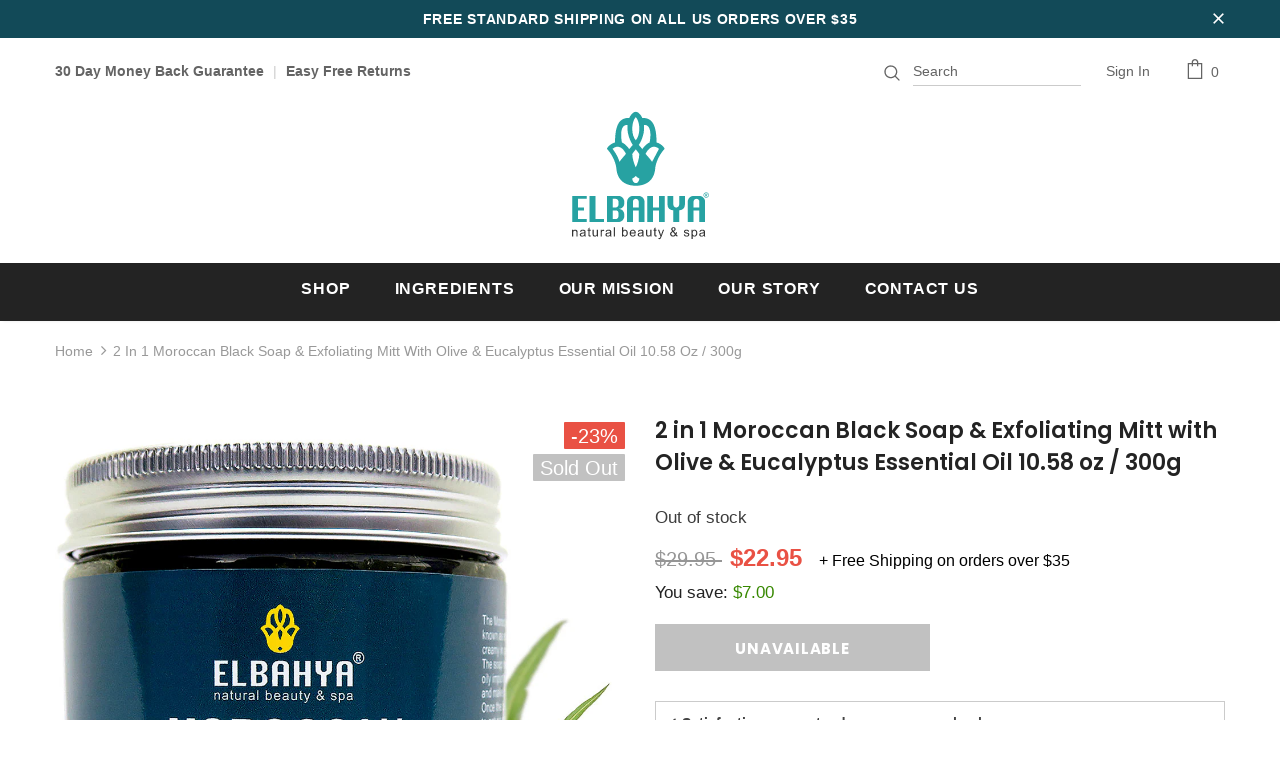

--- FILE ---
content_type: text/html; charset=utf-8
request_url: https://elbahya.com/products/moroccan-black-soap
body_size: 32117
content:
<!doctype html>
<!--[if lt IE 7]><html class="no-js lt-ie9 lt-ie8 lt-ie7" lang="en"> <![endif]-->
<!--[if IE 7]><html class="no-js lt-ie9 lt-ie8" lang="en"> <![endif]-->
<!--[if IE 8]><html class="no-js lt-ie9" lang="en"> <![endif]-->
<!--[if IE 9 ]><html class="ie9 no-js"> <![endif]-->
<!--[if (gt IE 9)|!(IE)]><!--> <html class="no-js"> <!--<![endif]-->
<head>
  
 
  <!-- Google tag for Analytics media zys (gtag.js) -->
<script async src="https://www.googletagmanager.com/gtag/js?id=G-1LYWGQX1EY"></script>
<script>
  window.dataLayer = window.dataLayer || [];
  function gtag(){dataLayer.push(arguments);}
  gtag('js', new Date());

  gtag('config', 'G-1LYWGQX1EY');
</script>
  
 

  <!-- Basic page needs ================================================== -->
  <meta charset="utf-8">
  <meta http-equiv="X-UA-Compatible" content="IE=edge,chrome=1">
	
  <!-- Title and description ================================================== -->
  <title>
  2 in 1 Moroccan Black Soap &amp; Exfoliating Mitt with Olive &amp; Eucalyptus  &ndash; Elbahya
  </title>

  
  <meta name="description" content="● The Moroccan Black soap or (Beldi Savon Noir) have been used by Moroccan people to keep their radiant skins for centuries. made with all organic ingredients olive paste, eucalyptus essential oil, lavender &amp;amp; Mint. This soap purifies the skin surface it helps prepare the skin for better exfoliating by removing oily">
  

  <!-- Product meta ================================================== -->
  


  <meta property="og:type" content="product">
  <meta property="og:title" content="2 in 1 Moroccan Black Soap &amp; Exfoliating Mitt with Olive &amp; Eucalyptus Essential Oil 10.58 oz / 300g">
  
  <meta property="og:image" content="http://elbahya.com/cdn/shop/products/elbahya-moroccan-black-soap-001_grande.jpg?v=1550700807">
  <meta property="og:image:secure_url" content="https://elbahya.com/cdn/shop/products/elbahya-moroccan-black-soap-001_grande.jpg?v=1550700807">
  
  <meta property="og:image" content="http://elbahya.com/cdn/shop/products/elbahya-moroccan-black-soap-2_grande.jpg?v=1550700807">
  <meta property="og:image:secure_url" content="https://elbahya.com/cdn/shop/products/elbahya-moroccan-black-soap-2_grande.jpg?v=1550700807">
  
  <meta property="og:image" content="http://elbahya.com/cdn/shop/products/elbahya-moroccan-black-soap-004_grande.jpg?v=1550700807">
  <meta property="og:image:secure_url" content="https://elbahya.com/cdn/shop/products/elbahya-moroccan-black-soap-004_grande.jpg?v=1550700807">
  
  <meta property="og:price:amount" content="22.95">
  <meta property="og:price:currency" content="USD">


  <meta property="og:description" content="● The Moroccan Black soap or (Beldi Savon Noir) have been used by Moroccan people to keep their radiant skins for centuries. made with all organic ingredients olive paste, eucalyptus essential oil, lavender &amp;amp; Mint. This soap purifies the skin surface it helps prepare the skin for better exfoliating by removing oily">


  <meta property="og:url" content="https://elbahya.com/products/moroccan-black-soap">
  <meta property="og:site_name" content="Elbahya">
  <!-- /snippets/twitter-card.liquid -->





  <meta name="twitter:card" content="product">
  <meta name="twitter:title" content="2 in 1 Moroccan Black Soap & Exfoliating Mitt with Olive & Eucalyptus Essential Oil 10.58 oz / 300g">
  <meta name="twitter:description" content="● The Moroccan Black soap or (Beldi Savon Noir) have been used by Moroccan people to keep their radiant skins for centuries. made with all organic ingredients olive paste, eucalyptus essential oil, lavender &amp;amp; Mint. This soap purifies the skin surface it helps prepare the skin for better exfoliating by removing oily impurities &amp;amp; toxins. and gives your skin clean &amp;amp; radiant looking. ● No more expensive spa treatments required for optimum skin care. once the body cleaned with the Black Soap your skin become ready to get rid of all dead skin cells with the help of an Exfoliating Mitt which comes with the black soap. you will find a skin soft, clean and silky smooth. ● 100% Organic and Obviously Because it&#39;s Organic There is No preservatives, No synthetic fragrances, No harsh chemicals. suitable for every type of skin for">
  <meta name="twitter:image" content="https://elbahya.com/cdn/shop/products/elbahya-moroccan-black-soap-001_medium.jpg?v=1550700807">
  <meta name="twitter:image:width" content="240">
  <meta name="twitter:image:height" content="240">
  <meta name="twitter:label1" content="Price">
  <meta name="twitter:data1" content="$22.95 USD">
  
  <meta name="twitter:label2" content="Brand">
  <meta name="twitter:data2" content="Elbahya">
  



  <!-- Helpers ================================================== -->
  <link rel="canonical" href="https://elbahya.com/products/moroccan-black-soap">
  <meta name="viewport" content="width=device-width, initial-scale=1, maximum-scale=1, user-scalable=0, minimal-ui">
  
  <!-- Favicon -->
  
  <link rel="shortcut icon" href="//elbahya.com/cdn/shop/files/logo-elbahy_32x32.png?v=1613785145" type="image/png">
  
 
   <!-- fonts -->
  
<script type="text/javascript">
  WebFontConfig = {
    google: { families: [ 
      
          'Avenir Next:100,200,300,400,500,600,700,800,900'
	  
      
      	
      		,
      	      
        'Poppins:100,200,300,400,500,600,700,800,900'
	  
    ] }
  };
  
  (function() {
    var wf = document.createElement('script');
    wf.src = ('https:' == document.location.protocol ? 'https' : 'http') +
      '://ajax.googleapis.com/ajax/libs/webfont/1/webfont.js';
    wf.type = 'text/javascript';
    wf.async = 'true';
    var s = document.getElementsByTagName('script')[0];
    s.parentNode.insertBefore(wf, s);
  })(); 
</script>

  
  <!-- Styles -->
  <link href="//elbahya.com/cdn/shop/t/19/assets/vendor.min.css?v=100472052405884710241589841840" rel="stylesheet" type="text/css" media="all" />
<link href="//elbahya.com/cdn/shop/t/19/assets/theme-styles.scss.css?v=35268380565275771691759259729" rel="stylesheet" type="text/css" media="all" />
<link href="//elbahya.com/cdn/shop/t/19/assets/theme-styles-responsive.scss.css?v=178980598898370571001679109211" rel="stylesheet" type="text/css" media="all" />
  
   <!-- Scripts -->
  <script src="//elbahya.com/cdn/shop/t/19/assets/jquery.min.js?v=74721525869110791951589841834" type="text/javascript"></script>
<script src="//elbahya.com/cdn/shop/t/19/assets/jquery-cookie.min.js?v=72365755745404048181589841833" type="text/javascript"></script>
<script src="//elbahya.com/cdn/shop/t/19/assets/lazysizes.min.js?v=103571908837463684911589841836" type="text/javascript"></script>

<script>
  	window.lazySizesConfig = window.lazySizesConfig || {};
    lazySizesConfig.loadMode = 1;
    window.lazySizesConfig.init = false;
    lazySizes.init();
  
    window.ajax_cart = "normal";
    window.money_format = "${{amount}}";//"${{amount}} USD";
    window.shop_currency = "USD";
    window.show_multiple_currencies = false;
    window.use_color_swatch = true;
    window.color_swatch_style = "variant";
    window.enable_sidebar_multiple_choice = false;
    window.file_url = "//elbahya.com/cdn/shop/files/?1778";
    window.asset_url = "";
    window.router = "";
    window.swatch_recently = "color, màu sắc";
    
    window.inventory_text = {
        in_stock: "In stock",
        many_in_stock: "Many in stock",
        out_of_stock: "Out of stock",
        add_to_cart: "Add to Cart",
        add_all_to_cart: "Add all to Cart",
        sold_out: "Sold Out",
        select_options : "Select options",
        unavailable: "Unavailable",
        no_more_product: "No more product",
        show_options: "Show Variants",
        hide_options: "Hide Variants",
        adding : "Adding",
        thank_you : "Thank You",
        add_more : "Add More",
        cart_feedback : "Added",
        add_wishlist : "Add to Wish List",
        remove_wishlist : "Remove Wish List",
        previous: "Prev",
        next: "Next",
      	pre_order : "Pre Order",
    };
    window.multi_lang = false;
    window.infinity_scroll_feature = true;
    window.newsletter_popup = false;  
</script>



  <!-- Header hook for plugins ================================ -->
  <script>window.performance && window.performance.mark && window.performance.mark('shopify.content_for_header.start');</script><meta name="google-site-verification" content="07c7JHudaZXJlmnUZZus71ptoR2MfCjxJQ1qD6UQm2U">
<meta id="shopify-digital-wallet" name="shopify-digital-wallet" content="/9873696/digital_wallets/dialog">
<meta name="shopify-checkout-api-token" content="7f739af90c96905a81135637aa987f24">
<meta id="in-context-paypal-metadata" data-shop-id="9873696" data-venmo-supported="true" data-environment="production" data-locale="en_US" data-paypal-v4="true" data-currency="USD">
<link rel="alternate" type="application/json+oembed" href="https://elbahya.com/products/moroccan-black-soap.oembed">
<script async="async" src="/checkouts/internal/preloads.js?locale=en-US"></script>
<script id="shopify-features" type="application/json">{"accessToken":"7f739af90c96905a81135637aa987f24","betas":["rich-media-storefront-analytics"],"domain":"elbahya.com","predictiveSearch":true,"shopId":9873696,"locale":"en"}</script>
<script>var Shopify = Shopify || {};
Shopify.shop = "elbahya.myshopify.com";
Shopify.locale = "en";
Shopify.currency = {"active":"USD","rate":"1.0"};
Shopify.country = "US";
Shopify.theme = {"name":"Multisiv  15may2020-0622am","id":80772628569,"schema_name":"Ella","schema_version":"3.0.0","theme_store_id":null,"role":"main"};
Shopify.theme.handle = "null";
Shopify.theme.style = {"id":null,"handle":null};
Shopify.cdnHost = "elbahya.com/cdn";
Shopify.routes = Shopify.routes || {};
Shopify.routes.root = "/";</script>
<script type="module">!function(o){(o.Shopify=o.Shopify||{}).modules=!0}(window);</script>
<script>!function(o){function n(){var o=[];function n(){o.push(Array.prototype.slice.apply(arguments))}return n.q=o,n}var t=o.Shopify=o.Shopify||{};t.loadFeatures=n(),t.autoloadFeatures=n()}(window);</script>
<script id="shop-js-analytics" type="application/json">{"pageType":"product"}</script>
<script defer="defer" async type="module" src="//elbahya.com/cdn/shopifycloud/shop-js/modules/v2/client.init-shop-cart-sync_D0dqhulL.en.esm.js"></script>
<script defer="defer" async type="module" src="//elbahya.com/cdn/shopifycloud/shop-js/modules/v2/chunk.common_CpVO7qML.esm.js"></script>
<script type="module">
  await import("//elbahya.com/cdn/shopifycloud/shop-js/modules/v2/client.init-shop-cart-sync_D0dqhulL.en.esm.js");
await import("//elbahya.com/cdn/shopifycloud/shop-js/modules/v2/chunk.common_CpVO7qML.esm.js");

  window.Shopify.SignInWithShop?.initShopCartSync?.({"fedCMEnabled":true,"windoidEnabled":true});

</script>
<script id="__st">var __st={"a":9873696,"offset":-21600,"reqid":"ab833e4a-6476-44e8-a283-581d6331d9d2-1765112784","pageurl":"elbahya.com\/products\/moroccan-black-soap","u":"542ef9026530","p":"product","rtyp":"product","rid":1407302596};</script>
<script>window.ShopifyPaypalV4VisibilityTracking = true;</script>
<script id="captcha-bootstrap">!function(){'use strict';const t='contact',e='account',n='new_comment',o=[[t,t],['blogs',n],['comments',n],[t,'customer']],c=[[e,'customer_login'],[e,'guest_login'],[e,'recover_customer_password'],[e,'create_customer']],r=t=>t.map((([t,e])=>`form[action*='/${t}']:not([data-nocaptcha='true']) input[name='form_type'][value='${e}']`)).join(','),a=t=>()=>t?[...document.querySelectorAll(t)].map((t=>t.form)):[];function s(){const t=[...o],e=r(t);return a(e)}const i='password',u='form_key',d=['recaptcha-v3-token','g-recaptcha-response','h-captcha-response',i],f=()=>{try{return window.sessionStorage}catch{return}},m='__shopify_v',_=t=>t.elements[u];function p(t,e,n=!1){try{const o=window.sessionStorage,c=JSON.parse(o.getItem(e)),{data:r}=function(t){const{data:e,action:n}=t;return t[m]||n?{data:e,action:n}:{data:t,action:n}}(c);for(const[e,n]of Object.entries(r))t.elements[e]&&(t.elements[e].value=n);n&&o.removeItem(e)}catch(o){console.error('form repopulation failed',{error:o})}}const l='form_type',E='cptcha';function T(t){t.dataset[E]=!0}const w=window,h=w.document,L='Shopify',v='ce_forms',y='captcha';let A=!1;((t,e)=>{const n=(g='f06e6c50-85a8-45c8-87d0-21a2b65856fe',I='https://cdn.shopify.com/shopifycloud/storefront-forms-hcaptcha/ce_storefront_forms_captcha_hcaptcha.v1.5.2.iife.js',D={infoText:'Protected by hCaptcha',privacyText:'Privacy',termsText:'Terms'},(t,e,n)=>{const o=w[L][v],c=o.bindForm;if(c)return c(t,g,e,D).then(n);var r;o.q.push([[t,g,e,D],n]),r=I,A||(h.body.append(Object.assign(h.createElement('script'),{id:'captcha-provider',async:!0,src:r})),A=!0)});var g,I,D;w[L]=w[L]||{},w[L][v]=w[L][v]||{},w[L][v].q=[],w[L][y]=w[L][y]||{},w[L][y].protect=function(t,e){n(t,void 0,e),T(t)},Object.freeze(w[L][y]),function(t,e,n,w,h,L){const[v,y,A,g]=function(t,e,n){const i=e?o:[],u=t?c:[],d=[...i,...u],f=r(d),m=r(i),_=r(d.filter((([t,e])=>n.includes(e))));return[a(f),a(m),a(_),s()]}(w,h,L),I=t=>{const e=t.target;return e instanceof HTMLFormElement?e:e&&e.form},D=t=>v().includes(t);t.addEventListener('submit',(t=>{const e=I(t);if(!e)return;const n=D(e)&&!e.dataset.hcaptchaBound&&!e.dataset.recaptchaBound,o=_(e),c=g().includes(e)&&(!o||!o.value);(n||c)&&t.preventDefault(),c&&!n&&(function(t){try{if(!f())return;!function(t){const e=f();if(!e)return;const n=_(t);if(!n)return;const o=n.value;o&&e.removeItem(o)}(t);const e=Array.from(Array(32),(()=>Math.random().toString(36)[2])).join('');!function(t,e){_(t)||t.append(Object.assign(document.createElement('input'),{type:'hidden',name:u})),t.elements[u].value=e}(t,e),function(t,e){const n=f();if(!n)return;const o=[...t.querySelectorAll(`input[type='${i}']`)].map((({name:t})=>t)),c=[...d,...o],r={};for(const[a,s]of new FormData(t).entries())c.includes(a)||(r[a]=s);n.setItem(e,JSON.stringify({[m]:1,action:t.action,data:r}))}(t,e)}catch(e){console.error('failed to persist form',e)}}(e),e.submit())}));const S=(t,e)=>{t&&!t.dataset[E]&&(n(t,e.some((e=>e===t))),T(t))};for(const o of['focusin','change'])t.addEventListener(o,(t=>{const e=I(t);D(e)&&S(e,y())}));const B=e.get('form_key'),M=e.get(l),P=B&&M;t.addEventListener('DOMContentLoaded',(()=>{const t=y();if(P)for(const e of t)e.elements[l].value===M&&p(e,B);[...new Set([...A(),...v().filter((t=>'true'===t.dataset.shopifyCaptcha))])].forEach((e=>S(e,t)))}))}(h,new URLSearchParams(w.location.search),n,t,e,['guest_login'])})(!0,!0)}();</script>
<script integrity="sha256-52AcMU7V7pcBOXWImdc/TAGTFKeNjmkeM1Pvks/DTgc=" data-source-attribution="shopify.loadfeatures" defer="defer" src="//elbahya.com/cdn/shopifycloud/storefront/assets/storefront/load_feature-81c60534.js" crossorigin="anonymous"></script>
<script data-source-attribution="shopify.dynamic_checkout.dynamic.init">var Shopify=Shopify||{};Shopify.PaymentButton=Shopify.PaymentButton||{isStorefrontPortableWallets:!0,init:function(){window.Shopify.PaymentButton.init=function(){};var t=document.createElement("script");t.src="https://elbahya.com/cdn/shopifycloud/portable-wallets/latest/portable-wallets.en.js",t.type="module",document.head.appendChild(t)}};
</script>
<script data-source-attribution="shopify.dynamic_checkout.buyer_consent">
  function portableWalletsHideBuyerConsent(e){var t=document.getElementById("shopify-buyer-consent"),n=document.getElementById("shopify-subscription-policy-button");t&&n&&(t.classList.add("hidden"),t.setAttribute("aria-hidden","true"),n.removeEventListener("click",e))}function portableWalletsShowBuyerConsent(e){var t=document.getElementById("shopify-buyer-consent"),n=document.getElementById("shopify-subscription-policy-button");t&&n&&(t.classList.remove("hidden"),t.removeAttribute("aria-hidden"),n.addEventListener("click",e))}window.Shopify?.PaymentButton&&(window.Shopify.PaymentButton.hideBuyerConsent=portableWalletsHideBuyerConsent,window.Shopify.PaymentButton.showBuyerConsent=portableWalletsShowBuyerConsent);
</script>
<script data-source-attribution="shopify.dynamic_checkout.cart.bootstrap">document.addEventListener("DOMContentLoaded",(function(){function t(){return document.querySelector("shopify-accelerated-checkout-cart, shopify-accelerated-checkout")}if(t())Shopify.PaymentButton.init();else{new MutationObserver((function(e,n){t()&&(Shopify.PaymentButton.init(),n.disconnect())})).observe(document.body,{childList:!0,subtree:!0})}}));
</script>
<link id="shopify-accelerated-checkout-styles" rel="stylesheet" media="screen" href="https://elbahya.com/cdn/shopifycloud/portable-wallets/latest/accelerated-checkout-backwards-compat.css" crossorigin="anonymous">
<style id="shopify-accelerated-checkout-cart">
        #shopify-buyer-consent {
  margin-top: 1em;
  display: inline-block;
  width: 100%;
}

#shopify-buyer-consent.hidden {
  display: none;
}

#shopify-subscription-policy-button {
  background: none;
  border: none;
  padding: 0;
  text-decoration: underline;
  font-size: inherit;
  cursor: pointer;
}

#shopify-subscription-policy-button::before {
  box-shadow: none;
}

      </style>

<script>window.performance && window.performance.mark && window.performance.mark('shopify.content_for_header.end');</script>

  <!--[if lt IE 9]>
  <script src="//html5shiv.googlecode.com/svn/trunk/html5.js" type="text/javascript"></script>
  <![endif]-->

  
  
  

  <script>

    Shopify.productOptionsMap = {};
    Shopify.quickViewOptionsMap = {};

    Shopify.updateOptionsInSelector = function(selectorIndex, wrapperSlt) {
        Shopify.optionsMap = wrapperSlt === '.product' ? Shopify.productOptionsMap : Shopify.quickViewOptionsMap;

        switch (selectorIndex) {
            case 0:
                var key = 'root';
                var selector = $(wrapperSlt + ' .single-option-selector:eq(0)');
                break;
            case 1:
                var key = $(wrapperSlt + ' .single-option-selector:eq(0)').val();
                var selector = $(wrapperSlt + ' .single-option-selector:eq(1)');
                break;
            case 2:
                var key = $(wrapperSlt + ' .single-option-selector:eq(0)').val();
                key += ' / ' + $(wrapperSlt + ' .single-option-selector:eq(1)').val();
                var selector = $(wrapperSlt + ' .single-option-selector:eq(2)');
        }

        var initialValue = selector.val();

        selector.empty();

        var availableOptions = Shopify.optionsMap[key];

        if (availableOptions && availableOptions.length) {
            for (var i = 0; i < availableOptions.length; i++) {
                var option = availableOptions[i];

                var newOption = $('<option></option>').val(option).html(option);

                selector.append(newOption);
            }

            $(wrapperSlt + ' .swatch[data-option-index="' + selectorIndex + '"] .swatch-element').each(function() {
                if ($.inArray($(this).attr('data-value'), availableOptions) !== -1) {
                    $(this).removeClass('soldout').find(':radio').removeAttr('disabled', 'disabled').removeAttr('checked');
                }
                else {
                    $(this).addClass('soldout').find(':radio').removeAttr('checked').attr('disabled', 'disabled');
                }
            });

            if ($.inArray(initialValue, availableOptions) !== -1) {
                selector.val(initialValue);
            }

            selector.trigger('change');
        };
    };

    Shopify.linkOptionSelectors = function(product, wrapperSlt) {
        // Building our mapping object.
        Shopify.optionsMap = wrapperSlt === '.product' ? Shopify.productOptionsMap : Shopify.quickViewOptionsMap;

        for (var i = 0; i < product.variants.length; i++) {
            var variant = product.variants[i];

            if (variant.available) {
                // Gathering values for the 1st drop-down.
                Shopify.optionsMap['root'] = Shopify.optionsMap['root'] || [];

                Shopify.optionsMap['root'].push(variant.option1);
                Shopify.optionsMap['root'] = Shopify.uniq(Shopify.optionsMap['root']);

                // Gathering values for the 2nd drop-down.
                if (product.options.length > 1) {
                var key = variant.option1;
                    Shopify.optionsMap[key] = Shopify.optionsMap[key] || [];
                    Shopify.optionsMap[key].push(variant.option2);
                    Shopify.optionsMap[key] = Shopify.uniq(Shopify.optionsMap[key]);
                }

                // Gathering values for the 3rd drop-down.
                if (product.options.length === 3) {
                    var key = variant.option1 + ' / ' + variant.option2;
                    Shopify.optionsMap[key] = Shopify.optionsMap[key] || [];
                    Shopify.optionsMap[key].push(variant.option3);
                    Shopify.optionsMap[key] = Shopify.uniq(Shopify.optionsMap[key]);
                }
            }
        };

        // Update options right away.
        Shopify.updateOptionsInSelector(0, wrapperSlt);

        if (product.options.length > 1) Shopify.updateOptionsInSelector(1, wrapperSlt);
        if (product.options.length === 3) Shopify.updateOptionsInSelector(2, wrapperSlt);

        // When there is an update in the first dropdown.
        $(wrapperSlt + " .single-option-selector:eq(0)").change(function() {
            Shopify.updateOptionsInSelector(1, wrapperSlt);
            if (product.options.length === 3) Shopify.updateOptionsInSelector(2, wrapperSlt);
            return true;
        });

        // When there is an update in the second dropdown.
        $(wrapperSlt + " .single-option-selector:eq(1)").change(function() {
            if (product.options.length === 3) Shopify.updateOptionsInSelector(2, wrapperSlt);
            return true;
        });
    };
</script>


<script>
    
    
    
    var gsf_conversion_data = {page_type : 'product', event : 'view_item', data : {product_data : [{variant_id : 5011527812, product_id : 1407302596, name : "2 in 1 Moroccan Black Soap &amp; Exfoliating Mitt with Olive &amp; Eucalyptus Essential Oil 10.58 oz / 300g", price : "22.95", currency : "USD", sku : "6W-APE2-MLM2", brand : "Elbahya", variant : "Default Title", category : ""}], total_price : "22.95"}};
    
</script>
  <!-- "snippets/judgeme_core.liquid" was not rendered, the associated app was uninstalled -->
  
<meta name="google-site-verification" content="-NafiWjGt6YifVfpnOl7IKCAz5AwRpWR9cfK3yMRaMM" />
  
  
<link href="https://monorail-edge.shopifysvc.com" rel="dns-prefetch">
<script>(function(){if ("sendBeacon" in navigator && "performance" in window) {try {var session_token_from_headers = performance.getEntriesByType('navigation')[0].serverTiming.find(x => x.name == '_s').description;} catch {var session_token_from_headers = undefined;}var session_cookie_matches = document.cookie.match(/_shopify_s=([^;]*)/);var session_token_from_cookie = session_cookie_matches && session_cookie_matches.length === 2 ? session_cookie_matches[1] : "";var session_token = session_token_from_headers || session_token_from_cookie || "";function handle_abandonment_event(e) {var entries = performance.getEntries().filter(function(entry) {return /monorail-edge.shopifysvc.com/.test(entry.name);});if (!window.abandonment_tracked && entries.length === 0) {window.abandonment_tracked = true;var currentMs = Date.now();var navigation_start = performance.timing.navigationStart;var payload = {shop_id: 9873696,url: window.location.href,navigation_start,duration: currentMs - navigation_start,session_token,page_type: "product"};window.navigator.sendBeacon("https://monorail-edge.shopifysvc.com/v1/produce", JSON.stringify({schema_id: "online_store_buyer_site_abandonment/1.1",payload: payload,metadata: {event_created_at_ms: currentMs,event_sent_at_ms: currentMs}}));}}window.addEventListener('pagehide', handle_abandonment_event);}}());</script>
<script id="web-pixels-manager-setup">(function e(e,d,r,n,o){if(void 0===o&&(o={}),!Boolean(null===(a=null===(i=window.Shopify)||void 0===i?void 0:i.analytics)||void 0===a?void 0:a.replayQueue)){var i,a;window.Shopify=window.Shopify||{};var t=window.Shopify;t.analytics=t.analytics||{};var s=t.analytics;s.replayQueue=[],s.publish=function(e,d,r){return s.replayQueue.push([e,d,r]),!0};try{self.performance.mark("wpm:start")}catch(e){}var l=function(){var e={modern:/Edge?\/(1{2}[4-9]|1[2-9]\d|[2-9]\d{2}|\d{4,})\.\d+(\.\d+|)|Firefox\/(1{2}[4-9]|1[2-9]\d|[2-9]\d{2}|\d{4,})\.\d+(\.\d+|)|Chrom(ium|e)\/(9{2}|\d{3,})\.\d+(\.\d+|)|(Maci|X1{2}).+ Version\/(15\.\d+|(1[6-9]|[2-9]\d|\d{3,})\.\d+)([,.]\d+|)( \(\w+\)|)( Mobile\/\w+|) Safari\/|Chrome.+OPR\/(9{2}|\d{3,})\.\d+\.\d+|(CPU[ +]OS|iPhone[ +]OS|CPU[ +]iPhone|CPU IPhone OS|CPU iPad OS)[ +]+(15[._]\d+|(1[6-9]|[2-9]\d|\d{3,})[._]\d+)([._]\d+|)|Android:?[ /-](13[3-9]|1[4-9]\d|[2-9]\d{2}|\d{4,})(\.\d+|)(\.\d+|)|Android.+Firefox\/(13[5-9]|1[4-9]\d|[2-9]\d{2}|\d{4,})\.\d+(\.\d+|)|Android.+Chrom(ium|e)\/(13[3-9]|1[4-9]\d|[2-9]\d{2}|\d{4,})\.\d+(\.\d+|)|SamsungBrowser\/([2-9]\d|\d{3,})\.\d+/,legacy:/Edge?\/(1[6-9]|[2-9]\d|\d{3,})\.\d+(\.\d+|)|Firefox\/(5[4-9]|[6-9]\d|\d{3,})\.\d+(\.\d+|)|Chrom(ium|e)\/(5[1-9]|[6-9]\d|\d{3,})\.\d+(\.\d+|)([\d.]+$|.*Safari\/(?![\d.]+ Edge\/[\d.]+$))|(Maci|X1{2}).+ Version\/(10\.\d+|(1[1-9]|[2-9]\d|\d{3,})\.\d+)([,.]\d+|)( \(\w+\)|)( Mobile\/\w+|) Safari\/|Chrome.+OPR\/(3[89]|[4-9]\d|\d{3,})\.\d+\.\d+|(CPU[ +]OS|iPhone[ +]OS|CPU[ +]iPhone|CPU IPhone OS|CPU iPad OS)[ +]+(10[._]\d+|(1[1-9]|[2-9]\d|\d{3,})[._]\d+)([._]\d+|)|Android:?[ /-](13[3-9]|1[4-9]\d|[2-9]\d{2}|\d{4,})(\.\d+|)(\.\d+|)|Mobile Safari.+OPR\/([89]\d|\d{3,})\.\d+\.\d+|Android.+Firefox\/(13[5-9]|1[4-9]\d|[2-9]\d{2}|\d{4,})\.\d+(\.\d+|)|Android.+Chrom(ium|e)\/(13[3-9]|1[4-9]\d|[2-9]\d{2}|\d{4,})\.\d+(\.\d+|)|Android.+(UC? ?Browser|UCWEB|U3)[ /]?(15\.([5-9]|\d{2,})|(1[6-9]|[2-9]\d|\d{3,})\.\d+)\.\d+|SamsungBrowser\/(5\.\d+|([6-9]|\d{2,})\.\d+)|Android.+MQ{2}Browser\/(14(\.(9|\d{2,})|)|(1[5-9]|[2-9]\d|\d{3,})(\.\d+|))(\.\d+|)|K[Aa][Ii]OS\/(3\.\d+|([4-9]|\d{2,})\.\d+)(\.\d+|)/},d=e.modern,r=e.legacy,n=navigator.userAgent;return n.match(d)?"modern":n.match(r)?"legacy":"unknown"}(),u="modern"===l?"modern":"legacy",c=(null!=n?n:{modern:"",legacy:""})[u],f=function(e){return[e.baseUrl,"/wpm","/b",e.hashVersion,"modern"===e.buildTarget?"m":"l",".js"].join("")}({baseUrl:d,hashVersion:r,buildTarget:u}),m=function(e){var d=e.version,r=e.bundleTarget,n=e.surface,o=e.pageUrl,i=e.monorailEndpoint;return{emit:function(e){var a=e.status,t=e.errorMsg,s=(new Date).getTime(),l=JSON.stringify({metadata:{event_sent_at_ms:s},events:[{schema_id:"web_pixels_manager_load/3.1",payload:{version:d,bundle_target:r,page_url:o,status:a,surface:n,error_msg:t},metadata:{event_created_at_ms:s}}]});if(!i)return console&&console.warn&&console.warn("[Web Pixels Manager] No Monorail endpoint provided, skipping logging."),!1;try{return self.navigator.sendBeacon.bind(self.navigator)(i,l)}catch(e){}var u=new XMLHttpRequest;try{return u.open("POST",i,!0),u.setRequestHeader("Content-Type","text/plain"),u.send(l),!0}catch(e){return console&&console.warn&&console.warn("[Web Pixels Manager] Got an unhandled error while logging to Monorail."),!1}}}}({version:r,bundleTarget:l,surface:e.surface,pageUrl:self.location.href,monorailEndpoint:e.monorailEndpoint});try{o.browserTarget=l,function(e){var d=e.src,r=e.async,n=void 0===r||r,o=e.onload,i=e.onerror,a=e.sri,t=e.scriptDataAttributes,s=void 0===t?{}:t,l=document.createElement("script"),u=document.querySelector("head"),c=document.querySelector("body");if(l.async=n,l.src=d,a&&(l.integrity=a,l.crossOrigin="anonymous"),s)for(var f in s)if(Object.prototype.hasOwnProperty.call(s,f))try{l.dataset[f]=s[f]}catch(e){}if(o&&l.addEventListener("load",o),i&&l.addEventListener("error",i),u)u.appendChild(l);else{if(!c)throw new Error("Did not find a head or body element to append the script");c.appendChild(l)}}({src:f,async:!0,onload:function(){if(!function(){var e,d;return Boolean(null===(d=null===(e=window.Shopify)||void 0===e?void 0:e.analytics)||void 0===d?void 0:d.initialized)}()){var d=window.webPixelsManager.init(e)||void 0;if(d){var r=window.Shopify.analytics;r.replayQueue.forEach((function(e){var r=e[0],n=e[1],o=e[2];d.publishCustomEvent(r,n,o)})),r.replayQueue=[],r.publish=d.publishCustomEvent,r.visitor=d.visitor,r.initialized=!0}}},onerror:function(){return m.emit({status:"failed",errorMsg:"".concat(f," has failed to load")})},sri:function(e){var d=/^sha384-[A-Za-z0-9+/=]+$/;return"string"==typeof e&&d.test(e)}(c)?c:"",scriptDataAttributes:o}),m.emit({status:"loading"})}catch(e){m.emit({status:"failed",errorMsg:(null==e?void 0:e.message)||"Unknown error"})}}})({shopId: 9873696,storefrontBaseUrl: "https://elbahya.com",extensionsBaseUrl: "https://extensions.shopifycdn.com/cdn/shopifycloud/web-pixels-manager",monorailEndpoint: "https://monorail-edge.shopifysvc.com/unstable/produce_batch",surface: "storefront-renderer",enabledBetaFlags: ["2dca8a86"],webPixelsConfigList: [{"id":"392495193","configuration":"{\"config\":\"{\\\"pixel_id\\\":\\\"G-1LYWGQX1EY\\\",\\\"target_country\\\":\\\"US\\\",\\\"gtag_events\\\":[{\\\"type\\\":\\\"search\\\",\\\"action_label\\\":[\\\"G-1LYWGQX1EY\\\",\\\"AW-11102126718\\\/vrfpCKio9pEYEP6E9K0p\\\"]},{\\\"type\\\":\\\"begin_checkout\\\",\\\"action_label\\\":[\\\"G-1LYWGQX1EY\\\",\\\"AW-11102126718\\\/DzDiCK6o9pEYEP6E9K0p\\\"]},{\\\"type\\\":\\\"view_item\\\",\\\"action_label\\\":[\\\"G-1LYWGQX1EY\\\",\\\"AW-11102126718\\\/uVhvCKWo9pEYEP6E9K0p\\\",\\\"MC-7BJ6SER93L\\\"]},{\\\"type\\\":\\\"purchase\\\",\\\"action_label\\\":[\\\"G-1LYWGQX1EY\\\",\\\"AW-11102126718\\\/UoYICJ-o9pEYEP6E9K0p\\\",\\\"MC-7BJ6SER93L\\\"]},{\\\"type\\\":\\\"page_view\\\",\\\"action_label\\\":[\\\"G-1LYWGQX1EY\\\",\\\"AW-11102126718\\\/gtsvCKKo9pEYEP6E9K0p\\\",\\\"MC-7BJ6SER93L\\\"]},{\\\"type\\\":\\\"add_payment_info\\\",\\\"action_label\\\":[\\\"G-1LYWGQX1EY\\\",\\\"AW-11102126718\\\/P5VzCLGo9pEYEP6E9K0p\\\"]},{\\\"type\\\":\\\"add_to_cart\\\",\\\"action_label\\\":[\\\"G-1LYWGQX1EY\\\",\\\"AW-11102126718\\\/mE7bCKuo9pEYEP6E9K0p\\\"]}],\\\"enable_monitoring_mode\\\":false}\"}","eventPayloadVersion":"v1","runtimeContext":"OPEN","scriptVersion":"b2a88bafab3e21179ed38636efcd8a93","type":"APP","apiClientId":1780363,"privacyPurposes":[],"dataSharingAdjustments":{"protectedCustomerApprovalScopes":["read_customer_address","read_customer_email","read_customer_name","read_customer_personal_data","read_customer_phone"]}},{"id":"177897561","configuration":"{\"pixel_id\":\"2466654896681067\",\"pixel_type\":\"facebook_pixel\",\"metaapp_system_user_token\":\"-\"}","eventPayloadVersion":"v1","runtimeContext":"OPEN","scriptVersion":"ca16bc87fe92b6042fbaa3acc2fbdaa6","type":"APP","apiClientId":2329312,"privacyPurposes":["ANALYTICS","MARKETING","SALE_OF_DATA"],"dataSharingAdjustments":{"protectedCustomerApprovalScopes":["read_customer_address","read_customer_email","read_customer_name","read_customer_personal_data","read_customer_phone"]}},{"id":"98271321","eventPayloadVersion":"v1","runtimeContext":"LAX","scriptVersion":"1","type":"CUSTOM","privacyPurposes":["ANALYTICS"],"name":"Google Analytics tag (migrated)"},{"id":"shopify-app-pixel","configuration":"{}","eventPayloadVersion":"v1","runtimeContext":"STRICT","scriptVersion":"0450","apiClientId":"shopify-pixel","type":"APP","privacyPurposes":["ANALYTICS","MARKETING"]},{"id":"shopify-custom-pixel","eventPayloadVersion":"v1","runtimeContext":"LAX","scriptVersion":"0450","apiClientId":"shopify-pixel","type":"CUSTOM","privacyPurposes":["ANALYTICS","MARKETING"]}],isMerchantRequest: false,initData: {"shop":{"name":"Elbahya","paymentSettings":{"currencyCode":"USD"},"myshopifyDomain":"elbahya.myshopify.com","countryCode":"US","storefrontUrl":"https:\/\/elbahya.com"},"customer":null,"cart":null,"checkout":null,"productVariants":[{"price":{"amount":22.95,"currencyCode":"USD"},"product":{"title":"2 in 1 Moroccan Black Soap \u0026 Exfoliating Mitt with Olive \u0026 Eucalyptus Essential Oil 10.58 oz \/ 300g","vendor":"Elbahya","id":"1407302596","untranslatedTitle":"2 in 1 Moroccan Black Soap \u0026 Exfoliating Mitt with Olive \u0026 Eucalyptus Essential Oil 10.58 oz \/ 300g","url":"\/products\/moroccan-black-soap","type":""},"id":"5011527812","image":{"src":"\/\/elbahya.com\/cdn\/shop\/products\/elbahya-moroccan-black-soap-001.jpg?v=1550700807"},"sku":"6W-APE2-MLM2","title":"Default Title","untranslatedTitle":"Default Title"}],"purchasingCompany":null},},"https://elbahya.com/cdn","ae1676cfwd2530674p4253c800m34e853cb",{"modern":"","legacy":""},{"shopId":"9873696","storefrontBaseUrl":"https:\/\/elbahya.com","extensionBaseUrl":"https:\/\/extensions.shopifycdn.com\/cdn\/shopifycloud\/web-pixels-manager","surface":"storefront-renderer","enabledBetaFlags":"[\"2dca8a86\"]","isMerchantRequest":"false","hashVersion":"ae1676cfwd2530674p4253c800m34e853cb","publish":"custom","events":"[[\"page_viewed\",{}],[\"product_viewed\",{\"productVariant\":{\"price\":{\"amount\":22.95,\"currencyCode\":\"USD\"},\"product\":{\"title\":\"2 in 1 Moroccan Black Soap \u0026 Exfoliating Mitt with Olive \u0026 Eucalyptus Essential Oil 10.58 oz \/ 300g\",\"vendor\":\"Elbahya\",\"id\":\"1407302596\",\"untranslatedTitle\":\"2 in 1 Moroccan Black Soap \u0026 Exfoliating Mitt with Olive \u0026 Eucalyptus Essential Oil 10.58 oz \/ 300g\",\"url\":\"\/products\/moroccan-black-soap\",\"type\":\"\"},\"id\":\"5011527812\",\"image\":{\"src\":\"\/\/elbahya.com\/cdn\/shop\/products\/elbahya-moroccan-black-soap-001.jpg?v=1550700807\"},\"sku\":\"6W-APE2-MLM2\",\"title\":\"Default Title\",\"untranslatedTitle\":\"Default Title\"}}]]"});</script><script>
  window.ShopifyAnalytics = window.ShopifyAnalytics || {};
  window.ShopifyAnalytics.meta = window.ShopifyAnalytics.meta || {};
  window.ShopifyAnalytics.meta.currency = 'USD';
  var meta = {"product":{"id":1407302596,"gid":"gid:\/\/shopify\/Product\/1407302596","vendor":"Elbahya","type":"","variants":[{"id":5011527812,"price":2295,"name":"2 in 1 Moroccan Black Soap \u0026 Exfoliating Mitt with Olive \u0026 Eucalyptus Essential Oil 10.58 oz \/ 300g","public_title":null,"sku":"6W-APE2-MLM2"}],"remote":false},"page":{"pageType":"product","resourceType":"product","resourceId":1407302596}};
  for (var attr in meta) {
    window.ShopifyAnalytics.meta[attr] = meta[attr];
  }
</script>
<script class="analytics">
  (function () {
    var customDocumentWrite = function(content) {
      var jquery = null;

      if (window.jQuery) {
        jquery = window.jQuery;
      } else if (window.Checkout && window.Checkout.$) {
        jquery = window.Checkout.$;
      }

      if (jquery) {
        jquery('body').append(content);
      }
    };

    var hasLoggedConversion = function(token) {
      if (token) {
        return document.cookie.indexOf('loggedConversion=' + token) !== -1;
      }
      return false;
    }

    var setCookieIfConversion = function(token) {
      if (token) {
        var twoMonthsFromNow = new Date(Date.now());
        twoMonthsFromNow.setMonth(twoMonthsFromNow.getMonth() + 2);

        document.cookie = 'loggedConversion=' + token + '; expires=' + twoMonthsFromNow;
      }
    }

    var trekkie = window.ShopifyAnalytics.lib = window.trekkie = window.trekkie || [];
    if (trekkie.integrations) {
      return;
    }
    trekkie.methods = [
      'identify',
      'page',
      'ready',
      'track',
      'trackForm',
      'trackLink'
    ];
    trekkie.factory = function(method) {
      return function() {
        var args = Array.prototype.slice.call(arguments);
        args.unshift(method);
        trekkie.push(args);
        return trekkie;
      };
    };
    for (var i = 0; i < trekkie.methods.length; i++) {
      var key = trekkie.methods[i];
      trekkie[key] = trekkie.factory(key);
    }
    trekkie.load = function(config) {
      trekkie.config = config || {};
      trekkie.config.initialDocumentCookie = document.cookie;
      var first = document.getElementsByTagName('script')[0];
      var script = document.createElement('script');
      script.type = 'text/javascript';
      script.onerror = function(e) {
        var scriptFallback = document.createElement('script');
        scriptFallback.type = 'text/javascript';
        scriptFallback.onerror = function(error) {
                var Monorail = {
      produce: function produce(monorailDomain, schemaId, payload) {
        var currentMs = new Date().getTime();
        var event = {
          schema_id: schemaId,
          payload: payload,
          metadata: {
            event_created_at_ms: currentMs,
            event_sent_at_ms: currentMs
          }
        };
        return Monorail.sendRequest("https://" + monorailDomain + "/v1/produce", JSON.stringify(event));
      },
      sendRequest: function sendRequest(endpointUrl, payload) {
        // Try the sendBeacon API
        if (window && window.navigator && typeof window.navigator.sendBeacon === 'function' && typeof window.Blob === 'function' && !Monorail.isIos12()) {
          var blobData = new window.Blob([payload], {
            type: 'text/plain'
          });

          if (window.navigator.sendBeacon(endpointUrl, blobData)) {
            return true;
          } // sendBeacon was not successful

        } // XHR beacon

        var xhr = new XMLHttpRequest();

        try {
          xhr.open('POST', endpointUrl);
          xhr.setRequestHeader('Content-Type', 'text/plain');
          xhr.send(payload);
        } catch (e) {
          console.log(e);
        }

        return false;
      },
      isIos12: function isIos12() {
        return window.navigator.userAgent.lastIndexOf('iPhone; CPU iPhone OS 12_') !== -1 || window.navigator.userAgent.lastIndexOf('iPad; CPU OS 12_') !== -1;
      }
    };
    Monorail.produce('monorail-edge.shopifysvc.com',
      'trekkie_storefront_load_errors/1.1',
      {shop_id: 9873696,
      theme_id: 80772628569,
      app_name: "storefront",
      context_url: window.location.href,
      source_url: "//elbahya.com/cdn/s/trekkie.storefront.94e7babdf2ec3663c2b14be7d5a3b25b9303ebb0.min.js"});

        };
        scriptFallback.async = true;
        scriptFallback.src = '//elbahya.com/cdn/s/trekkie.storefront.94e7babdf2ec3663c2b14be7d5a3b25b9303ebb0.min.js';
        first.parentNode.insertBefore(scriptFallback, first);
      };
      script.async = true;
      script.src = '//elbahya.com/cdn/s/trekkie.storefront.94e7babdf2ec3663c2b14be7d5a3b25b9303ebb0.min.js';
      first.parentNode.insertBefore(script, first);
    };
    trekkie.load(
      {"Trekkie":{"appName":"storefront","development":false,"defaultAttributes":{"shopId":9873696,"isMerchantRequest":null,"themeId":80772628569,"themeCityHash":"12089053803558762212","contentLanguage":"en","currency":"USD","eventMetadataId":"a18795d0-076f-4b0b-b644-7f0a3d7e9232"},"isServerSideCookieWritingEnabled":true,"monorailRegion":"shop_domain","enabledBetaFlags":["f0df213a"]},"Session Attribution":{},"S2S":{"facebookCapiEnabled":true,"source":"trekkie-storefront-renderer","apiClientId":580111}}
    );

    var loaded = false;
    trekkie.ready(function() {
      if (loaded) return;
      loaded = true;

      window.ShopifyAnalytics.lib = window.trekkie;

      var originalDocumentWrite = document.write;
      document.write = customDocumentWrite;
      try { window.ShopifyAnalytics.merchantGoogleAnalytics.call(this); } catch(error) {};
      document.write = originalDocumentWrite;

      window.ShopifyAnalytics.lib.page(null,{"pageType":"product","resourceType":"product","resourceId":1407302596,"shopifyEmitted":true});

      var match = window.location.pathname.match(/checkouts\/(.+)\/(thank_you|post_purchase)/)
      var token = match? match[1]: undefined;
      if (!hasLoggedConversion(token)) {
        setCookieIfConversion(token);
        window.ShopifyAnalytics.lib.track("Viewed Product",{"currency":"USD","variantId":5011527812,"productId":1407302596,"productGid":"gid:\/\/shopify\/Product\/1407302596","name":"2 in 1 Moroccan Black Soap \u0026 Exfoliating Mitt with Olive \u0026 Eucalyptus Essential Oil 10.58 oz \/ 300g","price":"22.95","sku":"6W-APE2-MLM2","brand":"Elbahya","variant":null,"category":"","nonInteraction":true,"remote":false},undefined,undefined,{"shopifyEmitted":true});
      window.ShopifyAnalytics.lib.track("monorail:\/\/trekkie_storefront_viewed_product\/1.1",{"currency":"USD","variantId":5011527812,"productId":1407302596,"productGid":"gid:\/\/shopify\/Product\/1407302596","name":"2 in 1 Moroccan Black Soap \u0026 Exfoliating Mitt with Olive \u0026 Eucalyptus Essential Oil 10.58 oz \/ 300g","price":"22.95","sku":"6W-APE2-MLM2","brand":"Elbahya","variant":null,"category":"","nonInteraction":true,"remote":false,"referer":"https:\/\/elbahya.com\/products\/moroccan-black-soap"});
      }
    });


        var eventsListenerScript = document.createElement('script');
        eventsListenerScript.async = true;
        eventsListenerScript.src = "//elbahya.com/cdn/shopifycloud/storefront/assets/shop_events_listener-3da45d37.js";
        document.getElementsByTagName('head')[0].appendChild(eventsListenerScript);

})();</script>
  <script>
  if (!window.ga || (window.ga && typeof window.ga !== 'function')) {
    window.ga = function ga() {
      (window.ga.q = window.ga.q || []).push(arguments);
      if (window.Shopify && window.Shopify.analytics && typeof window.Shopify.analytics.publish === 'function') {
        window.Shopify.analytics.publish("ga_stub_called", {}, {sendTo: "google_osp_migration"});
      }
      console.error("Shopify's Google Analytics stub called with:", Array.from(arguments), "\nSee https://help.shopify.com/manual/promoting-marketing/pixels/pixel-migration#google for more information.");
    };
    if (window.Shopify && window.Shopify.analytics && typeof window.Shopify.analytics.publish === 'function') {
      window.Shopify.analytics.publish("ga_stub_initialized", {}, {sendTo: "google_osp_migration"});
    }
  }
</script>
<script
  defer
  src="https://elbahya.com/cdn/shopifycloud/perf-kit/shopify-perf-kit-2.1.2.min.js"
  data-application="storefront-renderer"
  data-shop-id="9873696"
  data-render-region="gcp-us-east1"
  data-page-type="product"
  data-theme-instance-id="80772628569"
  data-theme-name="Ella"
  data-theme-version="3.0.0"
  data-monorail-region="shop_domain"
  data-resource-timing-sampling-rate="10"
  data-shs="true"
  data-shs-beacon="true"
  data-shs-export-with-fetch="true"
  data-shs-logs-sample-rate="1"
></script>
</head>

    

    

<body data-url-lang="/cart" id="2-in-1-moroccan-black-soap-amp-exfoliating-mitt-with-olive-amp-eucalyptus" class="  template-product">
    
    
<div class="wrapper-header wrapper_header_02 header-lang-style2">
    <div id="shopify-section-header-02" class="shopify-section"><style>
    /*  Header Top  */
    
    
    
    /*  Search  */
    
    
    
    
    /*  Header Bottom  */
    
    
    
    
    
    
    /*  Cart  */
    
    
    
    

    .header-logo a.logo-title {
      color: #000000;
    }
  
    .header-top {
        background-color: #124a58;
        color: #ffffff;
    }
    
    .header-top a {
        color: #ffffff;
    }
    
    .header-top .top-message p a:hover {
        border-bottom-color: #ffffff;
    }
    
    .header-top .close:hover {
        color: #ffffff;
    }
    
    .cart-icon .cartCount {
        background-color: #ffffff;
        color: #646464;
    }
    
    .logo-img {
        display: inline-block;
    }
    
    .header-mb .logo-img img,
    .logo-fixed .logo-img img {
        max-height: 64px;
    }
    
    .header-pc .logo-img img {
        max-height: 145px;
    }

    .header-02 .search-form .input-group-field {
        color: #646464;
        background-color: #ffffff;
        border-bottom-color: #cbcbcb;
    }

    .header-02 .search-form .search-bar ::-webkit-input-placeholder {
        color: #646464;
    }

    .header-02 .search-form .search-bar ::-moz-placeholder {
        color: #646464;
    }

    .header-02 .search-form .search-bar :-ms-input-placeholder {
        color: #646464;
    }

    .header-02 .search-form .search-bar :-moz-placeholder {
        color: #646464;
    } 

    @media (max-width:1199px) {
        .search-open .wrapper-header .search-bar {
            background-color: #ffffff;
        }
    }   
  
    @media (min-width:1200px) {
        .search-open .wrapper_header_02 .search-form .search-bar {
            background-color: #ffffff;
        }

        .wrapper_header_02 .icon-search {
            color: #646464;
        }

        .header-pc .cart-icon .cartCount {
            background-color: rgba(255, 255, 255, 0);
            color: #646464;
        }

        .header-02 .header-bottom {
            background-color: #ffffff;
            color: #646464;
        }
        
        .header-02 .lang-currency-groups .dropdown-label {
            color: #646464;
        }
        
        .lang-currency-groups .btn-group .dropdown-item {
            color: #646464;
        }
        
        .lang-currency-groups .btn-group .dropdown-item:hover,
        .lang-currency-groups .btn-group .dropdown-item:focus:
        .lang-currency-groups .btn-group .dropdown-item:active,
        .lang-currency-groups .btn-group .dropdown-item.active {
            color: #646464;
        }
        
        .lang-currency-groups .dropdown-menu {
            background-color: #ffffff;
        }
        
        .header-02 .header-panel-top,
        .header-02 .header-panel-top a {
            color: #646464;
        }

        .search-open .wrapper_header_02 .search-form .close-search  {
            color: #fff;
        } 
    }
</style>

<header class="site-header header-02" role="banner">
    
    <div class="header-top">
        <div class="container">
            <div class="top-message">
                <p>
                    
<span>
  <strong>Free Standard Shipping on all US orders over $35</strong>
</span>

                </p>
                <a href="#" title="close" class="close" data-close-header-top>
                    <svg aria-hidden="true" data-prefix="fal" data-icon="times" role="img" xmlns="http://www.w3.org/2000/svg" viewBox="0 0 320 512" class="svg-inline--fa fa-times fa-w-10 fa-2x"><path fill="currentColor" d="M193.94 256L296.5 153.44l21.15-21.15c3.12-3.12 3.12-8.19 0-11.31l-22.63-22.63c-3.12-3.12-8.19-3.12-11.31 0L160 222.06 36.29 98.34c-3.12-3.12-8.19-3.12-11.31 0L2.34 120.97c-3.12 3.12-3.12 8.19 0 11.31L126.06 256 2.34 379.71c-3.12 3.12-3.12 8.19 0 11.31l22.63 22.63c3.12 3.12 8.19 3.12 11.31 0L160 289.94 262.56 392.5l21.15 21.15c3.12 3.12 8.19 3.12 11.31 0l22.63-22.63c3.12-3.12 3.12-8.19 0-11.31L193.94 256z" class=""></path></svg>
                </a>
            </div>    
        </div>
    </div>
    

    <a href="#" class="icon-nav close-menu-mb" title="Menu Mobile Icon" data-menu-mb-toogle>
        <span class="icon-line"></span>
    </a>

    <div class="header-bottom" data-sticky-mb>
        <div class="container">
            <div class="wrapper-header-bt">                
                <div class="header-mb"> 
  
  
    <div class="header-mb-left header-mb-items">
        <div class="hamburger-icon svg-mb">
            <a href="#" class="icon-nav" title="Menu Mobile Icon" data-menu-mb-toogle>
                <span class="icon-line"></span>
            </a>
        </div>

      	
        <div class="search-mb svg-mb">
            <a href="#" title="Search Icon" class="icon-search" data-search-mobile-toggle>
                <svg data-icon="search" viewBox="0 0 512 512" width="100%" height="100%">
    <path d="M495,466.2L377.2,348.4c29.2-35.6,46.8-81.2,46.8-130.9C424,103.5,331.5,11,217.5,11C103.4,11,11,103.5,11,217.5   S103.4,424,217.5,424c49.7,0,95.2-17.5,130.8-46.7L466.1,495c8,8,20.9,8,28.9,0C503,487.1,503,474.1,495,466.2z M217.5,382.9   C126.2,382.9,52,308.7,52,217.5S126.2,52,217.5,52C308.7,52,383,126.3,383,217.5S308.7,382.9,217.5,382.9z"></path>
</svg>
            </a>

            <a href="javascript:void(0)" title="close" class="close close-search">
                <svg aria-hidden="true" data-prefix="fal" data-icon="times" role="img" xmlns="http://www.w3.org/2000/svg" viewBox="0 0 320 512" class="svg-inline--fa fa-times fa-w-10 fa-2x"><path fill="currentColor" d="M193.94 256L296.5 153.44l21.15-21.15c3.12-3.12 3.12-8.19 0-11.31l-22.63-22.63c-3.12-3.12-8.19-3.12-11.31 0L160 222.06 36.29 98.34c-3.12-3.12-8.19-3.12-11.31 0L2.34 120.97c-3.12 3.12-3.12 8.19 0 11.31L126.06 256 2.34 379.71c-3.12 3.12-3.12 8.19 0 11.31l22.63 22.63c3.12 3.12 8.19 3.12 11.31 0L160 289.94 262.56 392.5l21.15 21.15c3.12 3.12 8.19 3.12 11.31 0l22.63-22.63c3.12-3.12 3.12-8.19 0-11.31L193.94 256z" class=""></path></svg>
            </a>
        
            <div class="search-form" data-ajax-search>
    <div class="header-search">
        <div class="header-search__form">
            <a href="javascript:void(0)" title="close" class="close close-search">
                <svg aria-hidden="true" data-prefix="fal" data-icon="times" role="img" xmlns="http://www.w3.org/2000/svg" viewBox="0 0 320 512" class="svg-inline--fa fa-times fa-w-10 fa-2x"><path fill="currentColor" d="M193.94 256L296.5 153.44l21.15-21.15c3.12-3.12 3.12-8.19 0-11.31l-22.63-22.63c-3.12-3.12-8.19-3.12-11.31 0L160 222.06 36.29 98.34c-3.12-3.12-8.19-3.12-11.31 0L2.34 120.97c-3.12 3.12-3.12 8.19 0 11.31L126.06 256 2.34 379.71c-3.12 3.12-3.12 8.19 0 11.31l22.63 22.63c3.12 3.12 8.19 3.12 11.31 0L160 289.94 262.56 392.5l21.15 21.15c3.12 3.12 8.19 3.12 11.31 0l22.63-22.63c3.12-3.12 3.12-8.19 0-11.31L193.94 256z" class=""></path></svg>
            </a>

            <form action="/search" method="get" class="search-bar" role="search">
                <input type="hidden" name="type" value="product">

                <input type="search" name="q" 
                     
                    placeholder="Search" 
                    class="input-group-field header-search__input" aria-label="Search Site" autocomplete="off">
        
                <button type="submit" class="btn icon-search">
                    <svg data-icon="search" viewBox="0 0 512 512" width="100%" height="100%">
    <path d="M495,466.2L377.2,348.4c29.2-35.6,46.8-81.2,46.8-130.9C424,103.5,331.5,11,217.5,11C103.4,11,11,103.5,11,217.5   S103.4,424,217.5,424c49.7,0,95.2-17.5,130.8-46.7L466.1,495c8,8,20.9,8,28.9,0C503,487.1,503,474.1,495,466.2z M217.5,382.9   C126.2,382.9,52,308.7,52,217.5S126.2,52,217.5,52C308.7,52,383,126.3,383,217.5S308.7,382.9,217.5,382.9z"></path>
</svg>
                </button>
            </form>       
        </div>

        <div class="quickSearchResultsWrap" style="display: none;">
            <div class="custom-scrollbar">
                <div class="container">
                    
                    <div class="header-block header-search__trending">
                        <div class="box-title">
                            
<span>
  trending
</span>

                        </div>

                        <ul class="list-item">
                            
                            
                            

                            <li class="item">
                                <a href="/search?q=skin-care*&amp;type=product" title="" class="highlight">
                                    <i class="fa fa-search" aria-hidden="true"></i>
                                    
<span>
  skin care
</span>

                                </a>
                            </li>
                            

                            

                            

                            <li class="item">
                                <a href="/search?q=rhassoul*&amp;type=product" title="" class="highlight">
                                    <i class="fa fa-search" aria-hidden="true"></i>
                                    
<span>
  rhassoul
</span>

                                </a>
                            </li>
                            

                            

                            
                            <li class="item">
                                <a href="/search?q=moroccan-black-soap*&amp;type=product" title="" class="highlight">
                                    <i class="fa fa-search" aria-hidden="true"></i>
                                    
<span>
  moroccan black soap
</span>

                                </a>
                            </li>
                            

                            

                            
                            <li class="item">
                                <a href="/search?q=body-scrub*&amp;type=product" title="" class="highlight">
                                    <i class="fa fa-search" aria-hidden="true"></i>
                                    
<span>
  body scrub
</span>

                                </a>
                            </li>
                            

                            

                            
                        </ul>
                    </div>
                    

                    
                    <div class="header-block header-search__product">
                        <div class="box-title">
                            
<span>
  Popular Products
</span>

                        </div>

                        <div class="search__products">
                            <div class="products-grid row">
                                
                            </div>                    
                        </div>
                    </div>
                    
                    
                    <div class="header-search__results-wrapper"></div>          
                </div>
            </div>
        </div>
    </div>
  
     

    <script id="search-results-template" type="text/template7">
        
        {{#if is_loading}}
        <div class="header-search__results">
            <div class="header-search__spinner-container">
                <div class="loading-modal modal"><div></div><div></div><div></div><div></div></div>
            </div>
        </div>

        {{else}}

        {{#if is_show}}
        <div class="header-search__results header-block">
            
            {{#if has_results}}
            <div class="box-title">
                Product Results
            </div>

            <div class="search__products">
                <div class="products-grid row">
                    {{#each results}}

                    <div class="grid-item col-6 col-sm-4">
                        <div class="inner product-item">
                            <div class="inner-top">
                                <div class="product-top">
                                    <div class="product-image">
                                        <a href="{{url}}" class="product-grid-image">
                                            <img src="{{image}}" alt="{{image_alt}}">                                               
                                        </a>
                                    </div>
                                </div>

                                <div class="product-bottom">
                                    <div class="product-vendor">
                                        {{vendor}}
                                    </div>

                                    <a class="product-title" href="{{url}}">
                                        {{title}}
                                    </a>

                                    <div class="price-box">
                                        {{#if on_sale}}
                                        <div class="price-sale">
                                            <span class="old-price">{{ compare_at_price }}</span>
                                            <span class="special-price">
                                                {{ price }}
                                            </span>
                                        </div>
                                        {{else}}
                                        <div class="price-regular">
                                            <span>{{ price }}</span>
                                        </div>
                                        {{/if}}
                                    </div>
                                </div>
                            </div>
                        </div>
                    </div>

                    {{/each}}
                </div>              
            </div>
            
            <div class="text-center">            
                <a href="{{results_url}}" class="text-results header-search__see-more" data-results-count="{{results_count}}">
                    {{results_label}} ({{results_count}})
                </a>
            </div>
            {{else}}

            <p class="header-search__no-results text-results">{{ results_label }}</p>
            {{/if}}
            
        </div>
        {{/if}}
        {{/if}}
    
    </script>
</div>
        </div>  
      	
    </div>

  <div class="header-mb-middle header-mb-items">
    <div class="header-logo">
      
      
      <a class="logo-img" href="/" title="Logo">
        <img src="//elbahya.com/cdn/shop/t/19/assets/logo-elbahya-180.svg?v=65679153049653481761591447214" alt="" />
      </a>
      
      
      
      
      
      
      
      
    </div>
  </div>

  <div class="header-mb-right header-mb-items">
    
    <div class="acc-mb svg-mb">
      <a href="#" title="User Icon" class="icon-user" data-user-mobile-toggle>
        <svg xmlns="http://www.w3.org/2000/svg" xmlns:xlink="http://www.w3.org/1999/xlink" id="lnr-user" viewBox="0 0 1024 1024" width="100%" height="100%"><title>user</title><path class="path1" d="M486.4 563.2c-155.275 0-281.6-126.325-281.6-281.6s126.325-281.6 281.6-281.6 281.6 126.325 281.6 281.6-126.325 281.6-281.6 281.6zM486.4 51.2c-127.043 0-230.4 103.357-230.4 230.4s103.357 230.4 230.4 230.4c127.042 0 230.4-103.357 230.4-230.4s-103.358-230.4-230.4-230.4z"/><path class="path2" d="M896 1024h-819.2c-42.347 0-76.8-34.451-76.8-76.8 0-3.485 0.712-86.285 62.72-168.96 36.094-48.126 85.514-86.36 146.883-113.634 74.957-33.314 168.085-50.206 276.797-50.206 108.71 0 201.838 16.893 276.797 50.206 61.37 27.275 110.789 65.507 146.883 113.634 62.008 82.675 62.72 165.475 62.72 168.96 0 42.349-34.451 76.8-76.8 76.8zM486.4 665.6c-178.52 0-310.267 48.789-381 141.093-53.011 69.174-54.195 139.904-54.2 140.61 0 14.013 11.485 25.498 25.6 25.498h819.2c14.115 0 25.6-11.485 25.6-25.6-0.006-0.603-1.189-71.333-54.198-140.507-70.734-92.304-202.483-141.093-381.002-141.093z"/></svg>
      </a>
    </div>
    
    <div class="cart-icon svg-mb">
      <a href="/cart" title="Cart Icon" data-cart-toggle-demo>       
        
<svg version="1.1" xmlns="http://www.w3.org/2000/svg" viewBox="0 0 30 30" xmlns:xlink="http://www.w3.org/1999/xlink" enable-background="new 0 0 30 30">
  <g>
    <g>
      <path d="M20,6V5c0-2.761-2.239-5-5-5s-5,2.239-5,5v1H4v24h22V6H20z M12,5c0-1.657,1.343-3,3-3s3,1.343,3,3v1h-6V5z M24,28H6V8h4v3    h2V8h6v3h2V8h4V28z"></path>
    </g>
  </g>
</svg>


        <span class="cartCount" data-cart-count>
          0
        </span>
      </a>
    </div>
  </div>          
</div>
                
                <div class="header-pc">
                    <div class="header-panel-top">
                        <div class="row">
                            
                            <div class="col-12 col-xl-6">
                                <div class="left-groups header-items">
                                    
                                    <div class="free-shipping-text">
                                        
<span>
  <strong>30 Day Money Back Guarantee</strong>
</span>

                                    </div>
                                    

                                    
                                    <div class="free-shipping-text">
                                        
<span>
  <strong>Easy Free Returns</strong>
</span>

                                    </div>
                                    
                                </div>
                            </div>
                                                       

                            <div class="col-12  col-xl-6">
                                <div class="right-groups header-items">
                                    
                                    <div class="nav-search">                    
                                        <div class="search-form" data-ajax-search>
    <div class="header-search">
        <div class="header-search__form">
            <a href="javascript:void(0)" title="close" class="close close-search">
                <svg aria-hidden="true" data-prefix="fal" data-icon="times" role="img" xmlns="http://www.w3.org/2000/svg" viewBox="0 0 320 512" class="svg-inline--fa fa-times fa-w-10 fa-2x"><path fill="currentColor" d="M193.94 256L296.5 153.44l21.15-21.15c3.12-3.12 3.12-8.19 0-11.31l-22.63-22.63c-3.12-3.12-8.19-3.12-11.31 0L160 222.06 36.29 98.34c-3.12-3.12-8.19-3.12-11.31 0L2.34 120.97c-3.12 3.12-3.12 8.19 0 11.31L126.06 256 2.34 379.71c-3.12 3.12-3.12 8.19 0 11.31l22.63 22.63c3.12 3.12 8.19 3.12 11.31 0L160 289.94 262.56 392.5l21.15 21.15c3.12 3.12 8.19 3.12 11.31 0l22.63-22.63c3.12-3.12 3.12-8.19 0-11.31L193.94 256z" class=""></path></svg>
            </a>

            <form action="/search" method="get" class="search-bar" role="search">
                <input type="hidden" name="type" value="product">

                <input type="search" name="q" 
                     
                    placeholder="Search" 
                    class="input-group-field header-search__input" aria-label="Search Site" autocomplete="off">
        
                <button type="submit" class="btn icon-search">
                    <svg data-icon="search" viewBox="0 0 512 512" width="100%" height="100%">
    <path d="M495,466.2L377.2,348.4c29.2-35.6,46.8-81.2,46.8-130.9C424,103.5,331.5,11,217.5,11C103.4,11,11,103.5,11,217.5   S103.4,424,217.5,424c49.7,0,95.2-17.5,130.8-46.7L466.1,495c8,8,20.9,8,28.9,0C503,487.1,503,474.1,495,466.2z M217.5,382.9   C126.2,382.9,52,308.7,52,217.5S126.2,52,217.5,52C308.7,52,383,126.3,383,217.5S308.7,382.9,217.5,382.9z"></path>
</svg>
                </button>
            </form>       
        </div>

        <div class="quickSearchResultsWrap" style="display: none;">
            <div class="custom-scrollbar">
                <div class="container">
                    
                    <div class="header-block header-search__trending">
                        <div class="box-title">
                            
<span>
  trending
</span>

                        </div>

                        <ul class="list-item">
                            
                            
                            

                            <li class="item">
                                <a href="/search?q=skin-care*&amp;type=product" title="" class="highlight">
                                    <i class="fa fa-search" aria-hidden="true"></i>
                                    
<span>
  skin care
</span>

                                </a>
                            </li>
                            

                            

                            

                            <li class="item">
                                <a href="/search?q=rhassoul*&amp;type=product" title="" class="highlight">
                                    <i class="fa fa-search" aria-hidden="true"></i>
                                    
<span>
  rhassoul
</span>

                                </a>
                            </li>
                            

                            

                            
                            <li class="item">
                                <a href="/search?q=moroccan-black-soap*&amp;type=product" title="" class="highlight">
                                    <i class="fa fa-search" aria-hidden="true"></i>
                                    
<span>
  moroccan black soap
</span>

                                </a>
                            </li>
                            

                            

                            
                            <li class="item">
                                <a href="/search?q=body-scrub*&amp;type=product" title="" class="highlight">
                                    <i class="fa fa-search" aria-hidden="true"></i>
                                    
<span>
  body scrub
</span>

                                </a>
                            </li>
                            

                            

                            
                        </ul>
                    </div>
                    

                    
                    <div class="header-block header-search__product">
                        <div class="box-title">
                            
<span>
  Popular Products
</span>

                        </div>

                        <div class="search__products">
                            <div class="products-grid row">
                                
                            </div>                    
                        </div>
                    </div>
                    
                    
                    <div class="header-search__results-wrapper"></div>          
                </div>
            </div>
        </div>
    </div>
  
     

    <script id="search-results-template" type="text/template7">
        
        {{#if is_loading}}
        <div class="header-search__results">
            <div class="header-search__spinner-container">
                <div class="loading-modal modal"><div></div><div></div><div></div><div></div></div>
            </div>
        </div>

        {{else}}

        {{#if is_show}}
        <div class="header-search__results header-block">
            
            {{#if has_results}}
            <div class="box-title">
                Product Results
            </div>

            <div class="search__products">
                <div class="products-grid row">
                    {{#each results}}

                    <div class="grid-item col-6 col-sm-4">
                        <div class="inner product-item">
                            <div class="inner-top">
                                <div class="product-top">
                                    <div class="product-image">
                                        <a href="{{url}}" class="product-grid-image">
                                            <img src="{{image}}" alt="{{image_alt}}">                                               
                                        </a>
                                    </div>
                                </div>

                                <div class="product-bottom">
                                    <div class="product-vendor">
                                        {{vendor}}
                                    </div>

                                    <a class="product-title" href="{{url}}">
                                        {{title}}
                                    </a>

                                    <div class="price-box">
                                        {{#if on_sale}}
                                        <div class="price-sale">
                                            <span class="old-price">{{ compare_at_price }}</span>
                                            <span class="special-price">
                                                {{ price }}
                                            </span>
                                        </div>
                                        {{else}}
                                        <div class="price-regular">
                                            <span>{{ price }}</span>
                                        </div>
                                        {{/if}}
                                    </div>
                                </div>
                            </div>
                        </div>
                    </div>

                    {{/each}}
                </div>              
            </div>
            
            <div class="text-center">            
                <a href="{{results_url}}" class="text-results header-search__see-more" data-results-count="{{results_count}}">
                    {{results_label}} ({{results_count}})
                </a>
            </div>
            {{else}}

            <p class="header-search__no-results text-results">{{ results_label }}</p>
            {{/if}}
            
        </div>
        {{/if}}
        {{/if}}
    
    </script>
</div>
                                    </div>
                                  	
                                    
                                    <div class="customer-links">
                                                                               
                                        <a data-user-pc-translate class="acc-links acc-sign-in" id="customer_login_link" href="/account/login" >
                                            Sign In
                                        </a>
                                                                         
                                    </div>
                                    
                                    

                                    

                                    <div class="cart-icon" data-cart-header-02>
                                        <a href="/cart" title="Cart Icon" data-cart-toggle-demo>       
                                            
<svg version="1.1" xmlns="http://www.w3.org/2000/svg" viewBox="0 0 30 30" xmlns:xlink="http://www.w3.org/1999/xlink" enable-background="new 0 0 30 30">
  <g>
    <g>
      <path d="M20,6V5c0-2.761-2.239-5-5-5s-5,2.239-5,5v1H4v24h22V6H20z M12,5c0-1.657,1.343-3,3-3s3,1.343,3,3v1h-6V5z M24,28H6V8h4v3    h2V8h6v3h2V8h4V28z"></path>
    </g>
  </g>
</svg>


                                            <span class="cartCount" data-cart-count>
                                            0
                                            </span>
                                        </a>                    
                                    </div>

                                    
                                </div>                            
                            </div>
                        </div>
                    </div>

                    <div class="header-panel-bt text-center">
                        <div class="header-logo" itemscope itemtype="http://schema.org/Organization">
                          <meta itemprop="url" content="https://elbahya.com">
                            
                          
                          <a class="logo-img" href="/" title="Logo">
                            <img src="//elbahya.com/cdn/shop/t/19/assets/logo-elbahya-180.svg?v=65679153049653481761591447214" alt="" />
                            </a>
                          
                          
                          
                          
                        </div>
                    </div>
                </div>               
            </div>
        </div>
    </div>
</header>

<script>
    var appendPrependMenuMobile = function() {
        var headerPanelTop = $('.wrapper-header .header-panel-top'),
            headerPc = $('.wrapper-header .header-pc'),
            wrapperNav = $('.wrapper-navigation'),
            areaMb = wrapperNav.find('.mb-area');

        if (window.innerWidth < 1200) {
            headerPanelTop.appendTo(areaMb);
        } else {
            headerPc.prepend(headerPanelTop);
        };
    };

    $(document).ready(function() {
        appendPrependMenuMobile();
    });

    var winWidth = $(window).innerWidth();

    $(window).on('resize', function () {
        var resizeTimerId;

        clearTimeout(resizeTimerId);

        resizeTimerId = setTimeout(function() {
            var curWinWidth = $(window).innerWidth();

            if ((curWinWidth < 1200 && winWidth >= 1200) || (curWinWidth >= 1200 && winWidth < 1200)) {
                appendPrependMenuMobile();
            };
            winWidth = curWinWidth;
        }, 0);
    })

    
</script>

</div>
    <div id="shopify-section-navigation" class="shopify-section"><style>
    
    
    
    
    
    /*  Menu Lv 1  */
    
    
    
    
    /*  Menu Lv 2  */
    
    
    
    
    /*  Menu Lv 3  */
    
    
    
    
    /*  Label - Navigation  */
    
    
    
    
    
    

    .nav-vertical .social-icons a {
        color: #ffffff;
    }

    .nav-vertical .header-logo img {
        max-height: ;
    }

    @media (min-width:1200px) {
        .navigation-vertical-menu,
        .wrapper-navigation,
        .main-menu {
            background-color: #232323;
        }
        
        .site-nav .sub-menu-mobile {
            background-color: #ffffff;
        }
        
        .wrapper-navigation .main-menu {
            text-align: center;
        }
        
        /*  Menu Lv 1  */
        .has_sticky .wrapper_header_default .wrapper-top-cart .cart-icon svg,
        .wrapper-navigation .fixed-right-menu a,
        .wrapper-navigation .site-nav .menu-lv-1 > a {
            color: #ffffff;
        }

                
        .is-sticky .wrapper-navigation .fixed-right-menu .search-fixed,
        .is-sticky .wrapper-navigation .fixed-right-menu .cart-fixed {
            border-left-color: rgba(255, 255, 255, 0.15);
        }

        
        
        .site-nav .menu-lv-1 > a:hover {
            color: #27a2a2;
        }
        
        .site-nav .menu-lv-1>a span:before {
            background-color: #27a2a2;
        }
        
        /*  Menu Lv 2  */
        .site-nav .menu-lv-2>a,
        .site-nav .mega-menu .mega-banner .title,
        .site-nav .mega-menu .product-item .btn {
            color: #232323;
        }
        
        .site-nav .mega-menu .product-item .btn {
            border-bottom-color: rgba(35, 35, 35, 0.7);
        }
        
        .site-nav .menu-lv-2 > a:hover {
            color: #232323;
        }
        
        /*  Menu Lv 3  */
        .site-nav .menu-lv-3 > a,
        .site-nav .no-mega-menu .menu-lv-2 > a{
            color: #3c3c3c;
        }
        
        .site-nav .menu-lv-3 > a:hover,
        .site-nav .no-mega-menu .menu-lv-2 > a:hover {
            color: #27a2a2;
        }
        
        .site-nav .menu-lv-3 > a span:before {
            background-color: #27a2a2;
        }
        
        .site-nav .icon_sale:before {
            border-top-color: #ef6454;
        }

        .site-nav .icon_new:before {
            border-top-color: #06bfe2;
        }

        .site-nav .icon_hot:before {
            border-top-color: #ffbb49;
        }

        .site-nav .menu-lv-1 > a,
        .site-nav .menu-mb-title {
            font-size: 16px;    
        }
        
        .site-nav .menu-lv-2 > a,
        .site-nav .mega-menu .mega-banner .title,
        .site-nav .mega-menu .product-item .btn {
            font-size: 16px;    
        }
        
        .site-nav .menu-lv-3 > a {
            font-size: 12px;    
        }
    }
  
    .site-nav .icon_sale {
        background-color: #ef6454;
        color: #ffffff;
    }
        
    .site-nav .icon_new {
        background-color: #06bfe2;
        color: #ffffff;
    }
        
    .site-nav .icon_hot {
        background-color: #ffbb49;
        color: #ffffff;
    }
   
    @media (max-width:1199px) {
        .site-nav .icon_sale:before {
            border-right-color: #ef6454;
        }

        .site-nav .icon_new:before {
            border-right-color: #06bfe2;
        }

        .site-nav .icon_hot:before {
            border-right-color: #ffbb49;
        }
    }
</style>

<div class="wrapper-navigation" data-sticky-pc>
    
    
    <div class="main-menu jas-mb-style">
        <div class="container">
            <div class="row">
                <div class="col-12">
                    <div class="mb-area">
                        <nav class="nav-bar" role="navigation">
                            

<ul class="site-nav">
    

    

    
    

    


    

    

    

    <li class="menu-lv-1 item dropdown no-mega-menu">
        <a class="menu__moblie "  href="/collections/elbahya-products">
            
<span>
  SHOP
</span>


            
            <span class="icon-dropdown" data-toggle-menu-mb>
                <i class="fa fa-angle-right" aria-hidden="true"></i>
            </span>
            

            

            

            
        </a>

        
        <div class="sub-menu-mobile menu-mb-translate">
            <div class="menu-mb-title">
                <span class="icon-dropdown">
                <i class="fa fa-angle-left" aria-hidden="true"></i>
                </span>
                
<span>
  SHOP
</span>

            </div>

        

            

            

            
            <ul class="site-nav-dropdown">
    
    <li class="menu-lv-2">
        <a  href="/collections/elbahya-products">
            
<span>
  All Collections
</span>

            
            
        </a>
        
        
    </li>
    
    <li class="menu-lv-2">
        <a  href="/collections/body-care">
            
<span>
  Body Care
</span>

            
            
        </a>
        
        
    </li>
    
    <li class="menu-lv-2">
        <a  href="/collections/face-care">
            
<span>
  Face Care
</span>

            
            
        </a>
        
        
    </li>
    
    <li class="menu-lv-2">
        <a  href="/collections/hair-care-1">
            
<span>
  Hair Care
</span>

            
            
        </a>
        
        
    </li>
    
    <li class="menu-lv-2">
        <a  href="/collections/foot-care">
            
<span>
  Hands & Feet
</span>

            
            
        </a>
        
        
    </li>
    
</ul>
            

            
        </div>
        
    </li>
    

    
    

    


    

    

    

    <li class="menu-lv-1 item">
        <a class=""  href="/pages/our-ingredients">
            
<span>
  INGREDIENTS
</span>


            

            

            

            
        </a>

        
    </li>
    

    
    

    


    

    

    

    <li class="menu-lv-1 item">
        <a class=""  href="/pages/our-mission">
            
<span>
  OUR MISSION
</span>


            

            

            

            
        </a>

        
    </li>
    

    
    

    


    

    

    

    <li class="menu-lv-1 item">
        <a class=""  href="/pages/our-story">
            
<span>
  OUR STORY
</span>


            

            

            

            
        </a>

        
    </li>
    

    
    

    


    

    

    

    <li class="menu-lv-1 item">
        <a class=""  href="/pages/contact-elbahya">
            
<span>
  CONTACT US
</span>


            

            

            

            
        </a>

        
    </li>
    
</ul>

                        </nav>                
                    </div>
                </div>
            </div>
        </div>    
    </div>
  
    
    <div class="fixed-right-menu">
        <div class="search-fixed">
            <a href="#" title="Search Icon" class="icon-search" data-search-mobile-toggle>
                <svg data-icon="search" viewBox="0 0 512 512" width="100%" height="100%">
    <path d="M495,466.2L377.2,348.4c29.2-35.6,46.8-81.2,46.8-130.9C424,103.5,331.5,11,217.5,11C103.4,11,11,103.5,11,217.5   S103.4,424,217.5,424c49.7,0,95.2-17.5,130.8-46.7L466.1,495c8,8,20.9,8,28.9,0C503,487.1,503,474.1,495,466.2z M217.5,382.9   C126.2,382.9,52,308.7,52,217.5S126.2,52,217.5,52C308.7,52,383,126.3,383,217.5S308.7,382.9,217.5,382.9z"></path>
</svg>
            </a>
        </div>
        
        <div class="cart-fixed cart-icon" data-cart-header-02 >             
            <a  href="/cart" title="Cart Icon"  data-cart-toggle-demo >
                
<svg version="1.1" xmlns="http://www.w3.org/2000/svg" viewBox="0 0 30 30" xmlns:xlink="http://www.w3.org/1999/xlink" enable-background="new 0 0 30 30">
  <g>
    <g>
      <path d="M20,6V5c0-2.761-2.239-5-5-5s-5,2.239-5,5v1H4v24h22V6H20z M12,5c0-1.657,1.343-3,3-3s3,1.343,3,3v1h-6V5z M24,28H6V8h4v3    h2V8h6v3h2V8h4V28z"></path>
    </g>
  </g>
</svg>


                <span class="cartCount" data-cart-count>
                    0
                </span>
            </a>
        </div>

    </div>
    
</div>

<style>
@media (min-width:1200px) {
    
    .header-lang-style2 .is-sticky .main-menu,
    .wrapper_header_default .is-sticky .main-menu {
        width: -moz-calc(100% - 112px);
        width: -webkit-calc(100% - 112px);
        width: -ms-calc(100% - 112px);
        width: calc(100% - 112px);
        margin-left: 112px;
    }
    
}
</style>

<script>
    window.fixtop_menu = true;
</script>


</div>
</div>

   

        

    
	




<script type="application/ld+json" data-creator_name="FeedArmy">
{
  "@context": "http://schema.org/",
  "@type": "Product",
  "name": "2 in 1 Moroccan Black Soap &amp; Exfoliating Mitt with Olive &amp; Eucalyptus Essential Oil 10.58 oz / 300g",
  "url": "https://elbahya.com/products/moroccan-black-soap",
  
    "sku": "6W-APE2-MLM2",
  
  
    "gtin12": 784672436823,
  
  
  
    "productID": "1407302596",
  "brand": {
    "@type": "Thing",
    "name": "Elbahya"
  },
  "description": "● The Moroccan Black soap or (Beldi Savon Noir) have been used by Moroccan people to keep their radiant skins for centuries. made with all organic ingredients olive paste, eucalyptus essential oil, lavender &amp;amp; Mint. This soap purifies the skin surface it helps prepare the skin for better exfoliating by removing oily impurities &amp;amp; toxins. and gives your skin clean &amp;amp; radiant looking. ● No more expensive spa treatments required for optimum skin care. once the body cleaned with the Black Soap your skin become ready to get rid of all dead skin cells with the help of an Exfoliating Mitt which comes with the black soap. you will find a skin soft, clean and silky smooth. ● 100% Organic and Obviously Because it&#39;s Organic There is No preservatives, No synthetic fragrances, No harsh chemicals. suitable for every type of skin for both men and women. The way the Black Soap cleans your skin is in no comparison to any other soap, You will feel like you&#39;ve had a day at the spa afterwards and feel fresh, relaxed with the scent of the Lavender &amp;amp; mint in the air, and know that you’ve just got the best care for your skin. ● LOVE IT OR YOUR MONEY BACK - We’re confident you will be totally satisfied with our Moroccan Black Soap by Elbahya. However, if for some reason you’re not happy with your purchase, we got you covered by 100% Money Back No-Questions Asked Guarantee. You can ship it back to us for a replacement if there’s an issue.Directions(1) Apply the black soap on a warm and wet body in your hot shower. leave it in your body for up to 5min, then rinse with warm water. (2) scrub gently using the exfoliating mitt. it has to be applied on the skin with horizontal and long scrubbing movements without applying very hard. For better results during the application, the mitt is never soaped or put any other cleaning material on it. **For external use only, keep out of reach of children.Ingredientsolea europaea (olive) oil, water, eucalyptus globutus, lavender essential oil, mint, potassium hydroxide, glycerin, potassium olivate, sodium chloride.",
  "image": "https://elbahya.com/cdn/shop/products/elbahya-moroccan-black-soap-001_grande.jpg?v=1550700807",
  
  
    "offers": 
      {
        "@type" : "Offer",
        "priceCurrency": "USD",
        "price": "22.95",
        "itemCondition" : "http://schema.org/NewCondition",
        "availability" : "http://schema.org/OutOfStock",
        "url" : "https://elbahya.com/products/moroccan-black-soap?variant=5011527812",


            
              "image": "https://elbahya.com/cdn/shop/products/elbahya-moroccan-black-soap-001_grande.jpg?v=1550700807",
            
            
              "name" : "2 in 1 Moroccan Black Soap &amp; Exfoliating Mitt with Olive &amp; Eucalyptus Essential Oil 10.58 oz / 300g",
            
            
              "gtin12": 784672436823,
            
            
            
            
              "sku": "6W-APE2-MLM2",
            
            
            "description" : "● The Moroccan Black soap or (Beldi Savon Noir) have been used by Moroccan people to keep their radiant skins for centuries. made with all organic ingredients olive paste, eucalyptus essential oil, lavender &amp;amp; Mint. This soap purifies the skin surface it helps prepare the skin for better exfoliating by removing oily impurities &amp;amp; toxins. and gives your skin clean &amp;amp; radiant looking. ● No more expensive spa treatments required for optimum skin care. once the body cleaned with the Black Soap your skin become ready to get rid of all dead skin cells with the help of an Exfoliating Mitt which comes with the black soap. you will find a skin soft, clean and silky smooth. ● 100% Organic and Obviously Because it&#39;s Organic There is No preservatives, No synthetic fragrances, No harsh chemicals. suitable for every type of skin for both men and women. The way the Black Soap cleans your skin is in no comparison to any other soap, You will feel like you&#39;ve had a day at the spa afterwards and feel fresh, relaxed with the scent of the Lavender &amp;amp; mint in the air, and know that you’ve just got the best care for your skin. ● LOVE IT OR YOUR MONEY BACK - We’re confident you will be totally satisfied with our Moroccan Black Soap by Elbahya. However, if for some reason you’re not happy with your purchase, we got you covered by 100% Money Back No-Questions Asked Guarantee. You can ship it back to us for a replacement if there’s an issue.Directions(1) Apply the black soap on a warm and wet body in your hot shower. leave it in your body for up to 5min, then rinse with warm water. (2) scrub gently using the exfoliating mitt. it has to be applied on the skin with horizontal and long scrubbing movements without applying very hard. For better results during the application, the mitt is never soaped or put any other cleaning material on it. **For external use only, keep out of reach of children.Ingredientsolea europaea (olive) oil, water, eucalyptus globutus, lavender essential oil, mint, potassium hydroxide, glycerin, potassium olivate, sodium chloride.",
            
          "priceValidUntil": "2026-12-07"

      }

      
      





      
    

    
    ,"aggregateRating": {
     "@type": "AggregateRating",
     "ratingValue": 0,
     "ratingCount": 0
    }
    
  
}
</script>
<script type="application/ld+json">
{
  "@context": "http://schema.org/",
  "@type": "BreadcrumbList",
  "itemListElement": [{
    "@type": "ListItem",
    "position": 1,
    "name": "Home",
    "item": "https://elbahya.com"
  },
  
  {
    "@type": "ListItem",
    "position": 2,
    "name": "2 in 1 Moroccan Black Soap & Exfoliating Mitt with Olive & Eucalyptus Essential Oil 10.58 oz / 300g",
    "item": "https://elbahya.com/products/moroccan-black-soap"
  }
  
  ]
}
</script>

    <div class="wrapper-container wrapper-body">	
        <main class="main-content" role="main">      
             

<div class="product-template product-template-default">
  <div class="container">
    
    




<div class="breadcrumb">
  
  <a href="/" data-translate="general.breadcrumbs.home">Home</a>  
   
  
    
  
    <span class="arrow">
      <i class="fa fa-angle-right" aria-hidden="true"></i>
  	</span>
  	
  	<span>2 in 1 Moroccan Black Soap & Exfoliating Mitt with Olive & Eucalyptus Essential Oil 10.58 oz / 300g</span>
    
  
  
  
</div>


    
  	   
    <div class="halo-product-content">
      <div class="row pro-page">
        <div id="shopify-section-sidebar-section" class="shopify-section col-12 col-xl-3 col-sidebar">




<style>  
  
  .halo-product-content .pro-page {
    padding-top: 10px;
  }
  
  
  @media (min-width: 1200px) { 
    
    .list-collections .col-main,
    .halo-product-content .pro-page .col-main {
      width: 100%;
      -webkit-box-flex: 0;
      -ms-flex: 0 0 100%;
      flex: 0 0 100%;
      max-width: 100%;
    }
    
    .halo-product-content .product .product-photos,
    .halo-product-content .product .product-shop {
      -webkit-box-flex: 0;
      -ms-flex: 0 0 50%;
      flex: 0 0 50%;
      max-width: 50%;
    }
    
    
  }  
</style>


</div>
        <div id="shopify-section-product-template-default" class="shopify-section col-12 col-xl-9 col-main"><div data-section-id="product-template-default" data-section-type="product" id="ProductSection-product-template-default" data-enable-history-state="true" data-collections-related="/collections/?view=related">
    <div class="product product-default">

        <div class="row product_top horizontal-tabs">
            <div class="col-md-6 product-photos" data-more-view-product>
                <div  class="product-img-box horizontal-moreview">
                    <div style="position: relative;" class="wrapper-images">
                        <div class="product-photo-container slider-for">
                            
                            <div class="thumb filter-2-in-1-moroccan-black-soap-exfoliating-mitt-with-olive-eucalyptus-essential-oil-10-58-oz-300g">
                                <a data-zoom class="fancybox" rel="gallery1" href="//elbahya.com/cdn/shop/products/elbahya-moroccan-black-soap-001_1024x1024.jpg?v=1550700807" data-fancybox="images">
                                    <img id="product-featured-image-6457664962649" src="//elbahya.com/cdn/shop/products/elbahya-moroccan-black-soap-001_1024x1024.jpg?v=1550700807" alt="2 in 1 Moroccan Black Soap &amp; Exfoliating Mitt with Olive &amp; Eucalyptus Essential Oil 10.58 oz / 300g"
                                        class="lazyload"
                                        data-src="//elbahya.com/cdn/shop/products/elbahya-moroccan-black-soap-001_1024x1024.jpg?v=1550700807"
                                        data-widths="[180, 360, 540, 720, 900, 1080, 1296, 1512, 1728, 2048]"
                                        data-aspectratio="//elbahya.com/cdn/shop/products/elbahya-moroccan-black-soap-001_1024x1024.jpg?v=1550700807"
                                        data-sizes="auto">
                                </a>
                            </div>
                            
                            <div class="thumb filter-2-in-1-moroccan-black-soap-exfoliating-mitt-with-olive-eucalyptus-essential-oil-10-58-oz-300g">
                                <a data-zoom class="fancybox" rel="gallery1" href="//elbahya.com/cdn/shop/products/elbahya-moroccan-black-soap-2_1024x1024.jpg?v=1550700807" data-fancybox="images">
                                    <img id="product-featured-image-6457667649625" src="//elbahya.com/cdn/shop/products/elbahya-moroccan-black-soap-2_1024x1024.jpg?v=1550700807" alt="2 in 1 Moroccan Black Soap &amp; Exfoliating Mitt with Olive &amp; Eucalyptus Essential Oil 10.58 oz / 300g"
                                        class="lazyload"
                                        data-src="//elbahya.com/cdn/shop/products/elbahya-moroccan-black-soap-2_1024x1024.jpg?v=1550700807"
                                        data-widths="[180, 360, 540, 720, 900, 1080, 1296, 1512, 1728, 2048]"
                                        data-aspectratio="//elbahya.com/cdn/shop/products/elbahya-moroccan-black-soap-2_1024x1024.jpg?v=1550700807"
                                        data-sizes="auto">
                                </a>
                            </div>
                            
                            <div class="thumb filter-2-in-1-moroccan-black-soap-exfoliating-mitt-with-olive-eucalyptus-essential-oil-10-58-oz-300g">
                                <a data-zoom class="fancybox" rel="gallery1" href="//elbahya.com/cdn/shop/products/elbahya-moroccan-black-soap-004_1024x1024.jpg?v=1550700807" data-fancybox="images">
                                    <img id="product-featured-image-6457671450713" src="//elbahya.com/cdn/shop/products/elbahya-moroccan-black-soap-004_1024x1024.jpg?v=1550700807" alt="2 in 1 Moroccan Black Soap &amp; Exfoliating Mitt with Olive &amp; Eucalyptus Essential Oil 10.58 oz / 300g"
                                        class="lazyload"
                                        data-src="//elbahya.com/cdn/shop/products/elbahya-moroccan-black-soap-004_1024x1024.jpg?v=1550700807"
                                        data-widths="[180, 360, 540, 720, 900, 1080, 1296, 1512, 1728, 2048]"
                                        data-aspectratio="//elbahya.com/cdn/shop/products/elbahya-moroccan-black-soap-004_1024x1024.jpg?v=1550700807"
                                        data-sizes="auto">
                                </a>
                            </div>
                            
                            <div class="thumb filter-2-in-1-moroccan-black-soap-exfoliating-mitt-with-olive-eucalyptus-essential-oil-10-58-oz-300g">
                                <a data-zoom class="fancybox" rel="gallery1" href="//elbahya.com/cdn/shop/products/elbahya-moroccan-black-soap-6_1024x1024.jpg?v=1550700807" data-fancybox="images">
                                    <img id="product-featured-image-6457681805401" src="//elbahya.com/cdn/shop/products/elbahya-moroccan-black-soap-6_1024x1024.jpg?v=1550700807" alt="2 in 1 Moroccan Black Soap &amp; Exfoliating Mitt with Olive &amp; Eucalyptus Essential Oil 10.58 oz / 300g"
                                        class="lazyload"
                                        data-src="//elbahya.com/cdn/shop/products/elbahya-moroccan-black-soap-6_1024x1024.jpg?v=1550700807"
                                        data-widths="[180, 360, 540, 720, 900, 1080, 1296, 1512, 1728, 2048]"
                                        data-aspectratio="//elbahya.com/cdn/shop/products/elbahya-moroccan-black-soap-6_1024x1024.jpg?v=1550700807"
                                        data-sizes="auto">
                                </a>
                            </div>
                            
                            <div class="thumb filter-2-in-1-moroccan-black-soap-exfoliating-mitt-with-olive-eucalyptus-essential-oil-10-58-oz-300g">
                                <a data-zoom class="fancybox" rel="gallery1" href="//elbahya.com/cdn/shop/products/elbahya-moroccan-black-soap-5_1024x1024.jpg?v=1550700807" data-fancybox="images">
                                    <img id="product-featured-image-6457678233689" src="//elbahya.com/cdn/shop/products/elbahya-moroccan-black-soap-5_1024x1024.jpg?v=1550700807" alt="2 in 1 Moroccan Black Soap &amp; Exfoliating Mitt with Olive &amp; Eucalyptus Essential Oil 10.58 oz / 300g"
                                        class="lazyload"
                                        data-src="//elbahya.com/cdn/shop/products/elbahya-moroccan-black-soap-5_1024x1024.jpg?v=1550700807"
                                        data-widths="[180, 360, 540, 720, 900, 1080, 1296, 1512, 1728, 2048]"
                                        data-aspectratio="//elbahya.com/cdn/shop/products/elbahya-moroccan-black-soap-5_1024x1024.jpg?v=1550700807"
                                        data-sizes="auto">
                                </a>
                            </div>
                            
                            <div class="thumb filter-2-in-1-moroccan-black-soap-exfoliating-mitt-with-olive-eucalyptus-essential-oil-10-58-oz-300g">
                                <a data-zoom class="fancybox" rel="gallery1" href="//elbahya.com/cdn/shop/products/satisfaction_guarantee_1024x1024.jpg?v=1550700807" data-fancybox="images">
                                    <img id="product-featured-image-6457683968089" src="//elbahya.com/cdn/shop/products/satisfaction_guarantee_1024x1024.jpg?v=1550700807" alt="2 in 1 Moroccan Black Soap &amp; Exfoliating Mitt with Olive &amp; Eucalyptus Essential Oil 10.58 oz / 300g"
                                        class="lazyload"
                                        data-src="//elbahya.com/cdn/shop/products/satisfaction_guarantee_1024x1024.jpg?v=1550700807"
                                        data-widths="[180, 360, 540, 720, 900, 1080, 1296, 1512, 1728, 2048]"
                                        data-aspectratio="//elbahya.com/cdn/shop/products/satisfaction_guarantee_1024x1024.jpg?v=1550700807"
                                        data-sizes="auto">
                                </a>
                            </div>
                            
                            <div class="thumb filter-2-in-1-moroccan-black-soap-exfoliating-mitt-with-olive-eucalyptus-essential-oil-10-58-oz-300g">
                                <a data-zoom class="fancybox" rel="gallery1" href="//elbahya.com/cdn/shop/products/elbahya-moroccan-black-soap-3_1024x1024.jpg?v=1550700807" data-fancybox="images">
                                    <img id="product-featured-image-6457675841625" src="//elbahya.com/cdn/shop/products/elbahya-moroccan-black-soap-3_1024x1024.jpg?v=1550700807" alt="2 in 1 Moroccan Black Soap &amp; Exfoliating Mitt with Olive &amp; Eucalyptus Essential Oil 10.58 oz / 300g"
                                        class="lazyload"
                                        data-src="//elbahya.com/cdn/shop/products/elbahya-moroccan-black-soap-3_1024x1024.jpg?v=1550700807"
                                        data-widths="[180, 360, 540, 720, 900, 1080, 1296, 1512, 1728, 2048]"
                                        data-aspectratio="//elbahya.com/cdn/shop/products/elbahya-moroccan-black-soap-3_1024x1024.jpg?v=1550700807"
                                        data-sizes="auto">
                                </a>
                            </div>
                            
                        </div>

                        





<!-- new product -->










<div class="product-label">
  
  
  <strong class="label sale-label">
    -23%
  </strong>
  <br>
  
  
  
  
  <strong class="label sold-out-label" >
    Sold Out
  </strong>
  <br>
  
  
  
  
  
  
  
</div>



                        
                    </div>

                    <div class="slider-nav" data-rows="5" data-vertical="false">
                        
                        <div class="item filter-2-in-1-moroccan-black-soap-exfoliating-mitt-with-olive-eucalyptus-essential-oil-10-58-oz-300g">
                            <a href="javascript:void(0)" data-image="//elbahya.com/cdn/shop/products/elbahya-moroccan-black-soap-001_1024x1024.jpg?v=1550700807" data-zoom-image="//elbahya.com/cdn/shop/products/elbahya-moroccan-black-soap-001_1024x1024.jpg?v=1550700807">
                                <img src="//elbahya.com/cdn/shop/products/elbahya-moroccan-black-soap-001_compact.jpg?v=1550700807" alt="2 in 1 Moroccan Black Soap &amp; Exfoliating Mitt with Olive &amp; Eucalyptus Essential Oil 10.58 oz / 300g">
                            </a>
                        </div>
                        
                        <div class="item filter-2-in-1-moroccan-black-soap-exfoliating-mitt-with-olive-eucalyptus-essential-oil-10-58-oz-300g">
                            <a href="javascript:void(0)" data-image="//elbahya.com/cdn/shop/products/elbahya-moroccan-black-soap-2_1024x1024.jpg?v=1550700807" data-zoom-image="//elbahya.com/cdn/shop/products/elbahya-moroccan-black-soap-2_1024x1024.jpg?v=1550700807">
                                <img src="//elbahya.com/cdn/shop/products/elbahya-moroccan-black-soap-2_compact.jpg?v=1550700807" alt="2 in 1 Moroccan Black Soap &amp; Exfoliating Mitt with Olive &amp; Eucalyptus Essential Oil 10.58 oz / 300g">
                            </a>
                        </div>
                        
                        <div class="item filter-2-in-1-moroccan-black-soap-exfoliating-mitt-with-olive-eucalyptus-essential-oil-10-58-oz-300g">
                            <a href="javascript:void(0)" data-image="//elbahya.com/cdn/shop/products/elbahya-moroccan-black-soap-004_1024x1024.jpg?v=1550700807" data-zoom-image="//elbahya.com/cdn/shop/products/elbahya-moroccan-black-soap-004_1024x1024.jpg?v=1550700807">
                                <img src="//elbahya.com/cdn/shop/products/elbahya-moroccan-black-soap-004_compact.jpg?v=1550700807" alt="2 in 1 Moroccan Black Soap &amp; Exfoliating Mitt with Olive &amp; Eucalyptus Essential Oil 10.58 oz / 300g">
                            </a>
                        </div>
                        
                        <div class="item filter-2-in-1-moroccan-black-soap-exfoliating-mitt-with-olive-eucalyptus-essential-oil-10-58-oz-300g">
                            <a href="javascript:void(0)" data-image="//elbahya.com/cdn/shop/products/elbahya-moroccan-black-soap-6_1024x1024.jpg?v=1550700807" data-zoom-image="//elbahya.com/cdn/shop/products/elbahya-moroccan-black-soap-6_1024x1024.jpg?v=1550700807">
                                <img src="//elbahya.com/cdn/shop/products/elbahya-moroccan-black-soap-6_compact.jpg?v=1550700807" alt="2 in 1 Moroccan Black Soap &amp; Exfoliating Mitt with Olive &amp; Eucalyptus Essential Oil 10.58 oz / 300g">
                            </a>
                        </div>
                        
                        <div class="item filter-2-in-1-moroccan-black-soap-exfoliating-mitt-with-olive-eucalyptus-essential-oil-10-58-oz-300g">
                            <a href="javascript:void(0)" data-image="//elbahya.com/cdn/shop/products/elbahya-moroccan-black-soap-5_1024x1024.jpg?v=1550700807" data-zoom-image="//elbahya.com/cdn/shop/products/elbahya-moroccan-black-soap-5_1024x1024.jpg?v=1550700807">
                                <img src="//elbahya.com/cdn/shop/products/elbahya-moroccan-black-soap-5_compact.jpg?v=1550700807" alt="2 in 1 Moroccan Black Soap &amp; Exfoliating Mitt with Olive &amp; Eucalyptus Essential Oil 10.58 oz / 300g">
                            </a>
                        </div>
                        
                        <div class="item filter-2-in-1-moroccan-black-soap-exfoliating-mitt-with-olive-eucalyptus-essential-oil-10-58-oz-300g">
                            <a href="javascript:void(0)" data-image="//elbahya.com/cdn/shop/products/satisfaction_guarantee_1024x1024.jpg?v=1550700807" data-zoom-image="//elbahya.com/cdn/shop/products/satisfaction_guarantee_1024x1024.jpg?v=1550700807">
                                <img src="//elbahya.com/cdn/shop/products/satisfaction_guarantee_compact.jpg?v=1550700807" alt="2 in 1 Moroccan Black Soap &amp; Exfoliating Mitt with Olive &amp; Eucalyptus Essential Oil 10.58 oz / 300g">
                            </a>
                        </div>
                        
                        <div class="item filter-2-in-1-moroccan-black-soap-exfoliating-mitt-with-olive-eucalyptus-essential-oil-10-58-oz-300g">
                            <a href="javascript:void(0)" data-image="//elbahya.com/cdn/shop/products/elbahya-moroccan-black-soap-3_1024x1024.jpg?v=1550700807" data-zoom-image="//elbahya.com/cdn/shop/products/elbahya-moroccan-black-soap-3_1024x1024.jpg?v=1550700807">
                                <img src="//elbahya.com/cdn/shop/products/elbahya-moroccan-black-soap-3_compact.jpg?v=1550700807" alt="2 in 1 Moroccan Black Soap &amp; Exfoliating Mitt with Olive &amp; Eucalyptus Essential Oil 10.58 oz / 300g">
                            </a>
                        </div>
                        
                    </div>
                </div>
            </div>

            <div class="col-md-6 product-shop">
                <h1 class="product-title">
                    
<span>
  2 in 1 Moroccan Black Soap & Exfoliating Mitt with Olive & Eucalyptus Essential Oil 10.58 oz / 300g
</span>

                </h1>
              
              
               
              
                <div class="group_item">
                    
                  <!-- RYVIU APP :: WIDGET-TOTAL -->
<div class="review-widget">
<ryviu-widget-total
    reviews_data="93;4.87" 
    product_id="1407302596" handle="moroccan-black-soap">
</ryviu-widget-total>
</div>
<!-- / RYVIU APP -->
                  
                  
                    
              

                    
                </div>
                

                
                <div class="product-infor" style="margin-top:10px">
                    

                    

                    
                    <div class="product-inventory" style="font-size:17px;">
                        
                        <span>
                        
                        
                        
                        Out of stock
                        
                        
                        </span>
                    </div>
                    

                    
                </div>
                
                
                
               	    
             
              
                

                <div class="prices">
                    
                          <span class="compare-price">
                              $29.95
                          </span>
                          <span class="price on-sale" itemprop="price" style="font-weight: 600;font-size: 24px;">
                              $22.95 

                          </span>
                          <span style="color:#000;font-size:16px;font-weight: normal;padding-left:10px">
                                + Free Shipping on orders over $35
                          </span>

                         <span class="blockyousave" style="display:block;font-size:17px;font-weight: 300;padding-top:10px">
                               You save:

                              <span style="color:#378800" class="yousave">
                              $7.00

                              </span>
                        </span>
                  
                  
                    
                  
                  	<input type="hidden" id="product_regular_price" name="product_regular_price" value="2295">
                    
              
              
              </div>
              

                

                

                <form method="post" action="/cart/add" id="add-to-cart-form" accept-charset="UTF-8" class="shopify-product-form" enctype="multipart/form-data" novalidate="novalidate"><input type="hidden" name="form_type" value="product" /><input type="hidden" name="utf8" value="✓" />
				
                
              
                
              
                

                

                
                    <div class="groups-btn">
                        
                        <input type="submit" name="add" class="btn"  id="product-add-to-cart" disabled value="Unavailable" >
                        

                         

                        
                         
                    </div>
                
                
                <input type="hidden" name="product-id" value="1407302596" /><input type="hidden" name="section-id" value="product-template-default" /></form>
              
              
              
              
              
              
               
              
                    
              
                    
              
                     <span></span>
              
                    
              
                
              
              
              
              
              
              

                

                

                
                <div class="secure-shopping-guarantee" style="font-weight:bold;font-size:16px;color:#004b5a;border:1px solid #cbcbcb;margin:0 auto;margin-top:10px;padding:10px;margin-bottom:20px;"> 
              
                  
                  <p><span style="color: #444444; font-size:14px;">&#10003; Satisfaction guaranteed or your money back<br>&#10003; Free & easy returns</span></p>
                </div>
              
                
                <div class="secure-shopping-guarantee">
                     <div class="secure-text" style="font-size:15px">
                <span class="icon">
                  <svg aria-hidden="true" data-prefix="fas" data-icon="user-shield" role="img" xmlns="http://www.w3.org/2000/svg" viewBox="0 0 640 512" class="svg-inline--fa fa-user-shield fa-w-20 fa-2x"><path fill="currentColor" d="M622.3 271.1l-115.2-45c-4.1-1.6-12.6-3.7-22.2 0l-115.2 45c-10.7 4.2-17.7 14-17.7 24.9 0 111.6 68.7 188.8 132.9 213.9 9.6 3.7 18 1.6 22.2 0C558.4 489.9 640 420.5 640 296c0-10.9-7-20.7-17.7-24.9zM496 462.4V273.3l95.5 37.3c-5.6 87.1-60.9 135.4-95.5 151.8zM224 256c70.7 0 128-57.3 128-128S294.7 0 224 0 96 57.3 96 128s57.3 128 128 128zm96 40c0-2.5.8-4.8 1.1-7.2-2.5-.1-4.9-.8-7.5-.8h-16.7c-22.2 10.2-46.9 16-72.9 16s-50.6-5.8-72.9-16h-16.7C60.2 288 0 348.2 0 422.4V464c0 26.5 21.5 48 48 48h352c6.8 0 13.3-1.5 19.2-4-54-42.9-99.2-116.7-99.2-212z" class=""></path></svg>
                </span>

                
<span>
  Trusted Secure Shopping
</span>

              </div>
                    <img src="//elbahya.com/cdn/shop/files/secure_payment_540_800x_cacc6083-13d9-4ff0-bbe5-328aaf7d2b7c_800x.png?v=1614739493">
                </div>
                
              

                
            </div>
        </div>

        
            

        

      
      
      
      
              
                    
      
        
        <div class="product_bottom">
            
            



<div class="tabs__product-page horizontal-tabs">
    
    <ul class="list-tabs">
        
        <li class="tab-title">
            <a href="#" data-tapTop data-target="#collapse-tab1" class="tab-links active">
                
<span>
  Description
</span>

            </a>
        </li>
        

        
        <li class="tab-title">
            <a href="#" data-tapTop data-target="#collapse-tab2" class="tab-links ">
                
<span>
  Reviews
</span>

            </a>
        </li>
        

        
        <li class="tab-title">
            <a href="#" data-tapTop data-target="#collapse-tab3" class="tab-links ">
                
<span>
  Shipping & Returns
</span>

            </a>
        </li>
        

        
        <li class="tab-title">
            <a href="#" data-tapTop data-target="#collapse-tab4" class="tab-links ">
                
<span>
  Elbahya® Guarantee
</span>

            </a>
        </li>
        

    </ul>

    <div class="wrapper-tab-content">
        

        
        

        <div class="tab-title">
            <a href="#" data-tapTop data-target="#collapse-tab1" class="tab-links active">
                
<span>
  Description
</span>

                <span class="icon-dropdown">
                <i class="fa fa-angle-down"></i>
                </span>
            </a>
        </div>

        <div class="tab-content active" data-TabContent id="collapse-tab1">
            
            <div>
                <div style="text-align: left;"><img src="https://cdn.shopify.com/s/files/1/0987/3696/files/icons_brand_values_600.png?v=1591579500" style="margin-bottom: 20px; float: none;"></div>
<p><span style="color: #000000; font-size: 16px;">● The Moroccan Black soap or (Beldi Savon Noir) have been used by Moroccan people to keep their radiant skins for centuries. made with all organic ingredients olive paste, eucalyptus essential oil, lavender &amp; Mint. This soap purifies the skin surface it helps prepare the skin for better exfoliating by removing oily impurities &amp; toxins. and gives your skin clean &amp; radiant looking. <br>● No more expensive spa treatments required for optimum skin care. once the body cleaned with the Black Soap your skin become ready to get rid of all dead skin cells with the help of an Exfoliating Mitt which comes with the black soap. you will find a skin soft, clean and silky smooth. <br>● 100% Organic and Obviously Because it's Organic There is No preservatives, No synthetic fragrances, No harsh chemicals. suitable for every type of skin for both men and women. The way the Black Soap cleans your skin is in no comparison to any other soap, You will feel like you've had a day at the spa afterwards and feel fresh, relaxed with the scent of the Lavender &amp; mint in the air, and know that you’ve just got the best care for your skin.<br> ● LOVE IT OR YOUR MONEY BACK - We’re confident you will be totally satisfied with our Moroccan Black Soap by Elbahya. However, if for some reason you’re not happy with your purchase, we got you covered by 100% Money Back No-Questions Asked Guarantee. You can ship it back to us for a replacement if there’s an issue.</span></p>
<meta charset="utf-8"><meta charset="utf-8"><strong><span style="color: #000000; font-size: 16px;">Directions</span></strong><br>
<div id="tabs-2">
<p><span style="color: #000000; font-size: 16px;">(1) Apply the black soap on a warm and wet body in your hot shower. leave it in your body for up to 5min, then rinse with warm water.<br> (2) scrub gently using the exfoliating mitt. it has to be applied on the skin with horizontal and long scrubbing movements without applying very hard. For better results during the application, the mitt is never soaped or put any other cleaning material on it. <br><br>**For external use only, keep out of reach of children.</span></p>
</div>
<strong><span style="color: #000000; font-size: 16px;">Ingredients</span></strong>
<div id="tabs-3">
<p><meta charset="utf-8"><span>olea europaea (olive) oil, water, eucalyptus globutus, </span><meta charset="utf-8"><span>lavender essential oil, mint, potassium hydroxide, glycerin, potassium olivate, sodium chloride.</span></p>
</div>
            </div>
            

            
<div class="gallery_lookbook-product_detail">
    
    
    

    
    

    
    
</div>

        </div>
        

        
        <div class="tab-title">
            <a href="#" data-tapTop data-target="#collapse-tab2" class="tab-links ">
                
<span>
  Reviews
</span>

                <span class="icon-dropdown">
                <i class="fa fa-angle-down"></i>
                </span>
            </a>
        </div>

        <div class="tab-content " data-TabContent id="collapse-tab2">
          
          <div class="lt-block-reviews"> 
              <ryviu-widget  
                  handle="moroccan-black-soap"
                      product_id="1407302596"
                  title_product="2 in 1 Moroccan Black Soap & Exfoliating Mitt with Olive & Eucalyptus Essential Oil 10.58 oz / 300g"
                  total_meta=""
                  image_product="//elbahya.com/cdn/shop/products/elbahya-moroccan-black-soap-001_100x.jpg?v=1550700807"></ryviu-widget>
          </div>
          
        </div>
        

        
        <div class="tab-title">
            <a href="#" data-tapTop data-target="#collapse-tab3" class="tab-links ">
                
<span>
  Shipping & Returns
</span>

                <span class="icon-dropdown">
                <i class="fa fa-angle-down"></i>
                </span>
            </a>
        </div>

        <div class="tab-content " data-TabContent id="collapse-tab3">
            

            
            
            <div>
                <span style="color: #000000;font-size:16px;">Elbahya® offers FREE standard shipping (3-5 business days) for all US orders over $35 . Orders can take up to 24 hours to ship from the time of purchase. Expedited shipping is also available for an additional fee (1-3 business days). Currently, we are unable to ship orders to Alaska, Hawaii, Puerto Rico, US Virgin Islands, and all US PO Boxes.</span>
            </div>
            
            
        </div>
        

        
        <div class="tab-title">
            <a href="#" data-tapTop data-target="#collapse-tab4" class="tab-links ">
                
<span>
  Elbahya® Guarantee
</span>

                <span class="icon-dropdown">
                <i class="fa fa-angle-down"></i>
                </span>
            </a>
        </div>
        
        <div class="tab-content " data-TabContent id="collapse-tab4">
            
                
<div class="">
  <span style="color: #000000;font-size:16px;">We are committed to providing all our customers with a 100% satisfaction guarantee on all our products. We are available to assist you and answer your questions 24/7 via email or social media.</span>
</div>

            
        </div>
        
    </div>
    
</div>


            
            <div class="theme-ask" data-toggle="modal" data-target="#ask_an_expert">
                <h5 class="ask-an-expert-text" style="color:green">
                    
<span>
  <i class="fa fa-question-circle"></i><span class="text">Have Questions?</span><a href="javascript:void(0)" title="Ask An Expert">Ask An Expert</a>
</span>

                </h5>
            </div>
            
            

            
        </div>
        
    </div>
</div>

<script src="//elbahya.com/cdn/shopifycloud/storefront/assets/themes_support/option_selection-b017cd28.js" type="text/javascript"></script>


<script>
  var buttonSlt = '[data-minus-qtt], [data-plus-qtt]',
      buttonElm = $(buttonSlt);

  $(document).on('click', buttonSlt, function(e) {
      e.preventDefault();
      e.stopPropagation();

      var self = $(this),
          input = $('.quantity input[name="quantity"]'),
          oldVal = parseInt(input.val()),
          newVal = 1;

      switch (true) {
          case (self.hasClass('plus')): {
              newVal = oldVal + 1;
              break;
          }
          case (self.hasClass('minus') && oldVal > 1): {
              newVal = oldVal - 1;
              break;
          }
      }

      input.val(newVal).trigger('change');


  });
    
  
    var inven_array = {
      
      "5011527812":"0",
      
    };
    var inven_num = '';

    var selectCallback = function(variant, selector) {
        var addToCartBtn = $('#product-add-to-cart'),
            productPrice = $('.product .price'),
            comparePrice = $('.product .compare-price'),
            productInventory = $('.product-inventory'),
            productSku = $('.product .sku-product'),
            labelSave = $('.product-photos .sale-label'),
            blockyousave = $('.blockyousave'),
            yousave = $('.yousave');

        if(variant) {
        // addToCartbtn
            if (variant.available) {
                if (variant.inventory_management!=null) {
                  for( variant_id in inven_array){
                    if(variant.id == variant_id ){
                      inven_num = inven_array[variant_id];
                      var inventoryQuantity = parseInt(inven_num);
                    }
                    if(inventoryQuantity > 0){
                      // We have a valid product variant, so enable the submit button
                      addToCartBtn.removeClass('disabled').removeAttr('disabled').val(window.inventory_text.add_to_cart);
                      $('.groups-btn').removeClass('remove');
                    }else{
                      addToCartBtn.removeClass('disabled').removeAttr('disabled').val(window.inventory_text.pre_order);
                      $('.groups-btn').addClass('remove');
                    }
                  }
                } else {
                  addToCartBtn.removeClass('disabled').removeAttr('disabled').val(window.inventory_text.add_to_cart);
                }
            }
            else {
                addToCartBtn.val(window.inventory_text.sold_out).addClass('disabled').attr('disabled', 'disabled');
            };

        // Prices
          	$('.product #product_regular_price').val(variant.price);
            productPrice.html(Shopify.formatMoney(variant.price, "${{amount}}"));

            if(variant.compare_at_price > variant.price) {
                productPrice.addClass("on-sale");
                comparePrice
                    .html(Shopify.formatMoney(variant.compare_at_price, "${{amount}}"))
                    .show();
                          
             yousave.html(Shopify.formatMoney(variant.compare_at_price  - variant.price), "${{amount}}").show();
                         
                          
                          
               
               labelSave.html('-' + Math.floor((variant.compare_at_price - variant.price) * 100 / variant.compare_at_price) + '%').show();
               
            }
            else {
                comparePrice.hide();
                productPrice.removeClass("on-sale");
                blockyousave.hide();
              	
                labelSave.hide();
              	
            };

            

            

            
            if (variant.available) {
                if (variant.inventory_management != null) {
                    productInventory.find('span').text(window.inventory_text.in_stock);
                }
                else {
                    productInventory.find('span').text(window.inventory_text.many_in_stock);
                }
            }
            else {
                productInventory.find('span').text(window.inventory_text.out_of_stock);
            }
            

            var form = $('#' + selector.domIdPrefix).closest('form');

            for (var i=0,length=variant.options.length; i<length; i++) {
                var radioButton = form.find('.swatch[data-option-index="' + i + '"] :radio[value="' + variant.options[i] +'"]');

                if (radioButton.size()) {
                    radioButton.get(0).checked = true;
                }
            };
        }
        else {
            addToCartBtn.val(window.inventory_text.sold_out).addClass('disabled').attr('disabled', 'disabled');
        };

        
	
        /*begin variant image*/
  		$(document).ready(function(){
          if (variant && variant.featured_image) {
              var originalImage = $("img[id|='product-featured-image']");
              var newImage = variant.featured_image;
              var element = originalImage[0];

              Shopify.Image.switchImage(newImage, element, function (newImageSizedSrc, newImage, element) {
                  jQuery('.slider-nav img').each(function() {
                      var grandSize = $(this).attr('src').split('?')[0].replace('compact','1024x1024');

                      newImageSizedSrc = newImageSizedSrc.split('?')[0];

                      if(grandSize === newImageSizedSrc) {
                          var item = $(this).closest('.item');

                          item.trigger('click');
                          return false;
                      }
                  });
              });
          };
    	});
    };

    $(function($) {

        if($('#product-selectors').length > 0){
          new Shopify.OptionSelectors('product-selectors', {
              product: {"id":1407302596,"title":"2 in 1 Moroccan Black Soap \u0026 Exfoliating Mitt with Olive \u0026 Eucalyptus Essential Oil 10.58 oz \/ 300g","handle":"moroccan-black-soap","description":"\u003cdiv style=\"text-align: left;\"\u003e\u003cimg src=\"https:\/\/cdn.shopify.com\/s\/files\/1\/0987\/3696\/files\/icons_brand_values_600.png?v=1591579500\" style=\"margin-bottom: 20px; float: none;\"\u003e\u003c\/div\u003e\n\u003cp\u003e\u003cspan style=\"color: #000000; font-size: 16px;\"\u003e● The Moroccan Black soap or (Beldi Savon Noir) have been used by Moroccan people to keep their radiant skins for centuries. made with all organic ingredients olive paste, eucalyptus essential oil, lavender \u0026amp; Mint. This soap purifies the skin surface it helps prepare the skin for better exfoliating by removing oily impurities \u0026amp; toxins. and gives your skin clean \u0026amp; radiant looking. \u003cbr\u003e● No more expensive spa treatments required for optimum skin care. once the body cleaned with the Black Soap your skin become ready to get rid of all dead skin cells with the help of an Exfoliating Mitt which comes with the black soap. you will find a skin soft, clean and silky smooth. \u003cbr\u003e● 100% Organic and Obviously Because it's Organic There is No preservatives, No synthetic fragrances, No harsh chemicals. suitable for every type of skin for both men and women. The way the Black Soap cleans your skin is in no comparison to any other soap, You will feel like you've had a day at the spa afterwards and feel fresh, relaxed with the scent of the Lavender \u0026amp; mint in the air, and know that you’ve just got the best care for your skin.\u003cbr\u003e ● LOVE IT OR YOUR MONEY BACK - We’re confident you will be totally satisfied with our Moroccan Black Soap by Elbahya. However, if for some reason you’re not happy with your purchase, we got you covered by 100% Money Back No-Questions Asked Guarantee. You can ship it back to us for a replacement if there’s an issue.\u003c\/span\u003e\u003c\/p\u003e\n\u003cmeta charset=\"utf-8\"\u003e\u003cmeta charset=\"utf-8\"\u003e\u003cstrong\u003e\u003cspan style=\"color: #000000; font-size: 16px;\"\u003eDirections\u003c\/span\u003e\u003c\/strong\u003e\u003cbr\u003e\n\u003cdiv id=\"tabs-2\"\u003e\n\u003cp\u003e\u003cspan style=\"color: #000000; font-size: 16px;\"\u003e(1) Apply the black soap on a warm and wet body in your hot shower. leave it in your body for up to 5min, then rinse with warm water.\u003cbr\u003e (2) scrub gently using the exfoliating mitt. it has to be applied on the skin with horizontal and long scrubbing movements without applying very hard. For better results during the application, the mitt is never soaped or put any other cleaning material on it. \u003cbr\u003e\u003cbr\u003e**For external use only, keep out of reach of children.\u003c\/span\u003e\u003c\/p\u003e\n\u003c\/div\u003e\n\u003cstrong\u003e\u003cspan style=\"color: #000000; font-size: 16px;\"\u003eIngredients\u003c\/span\u003e\u003c\/strong\u003e\n\u003cdiv id=\"tabs-3\"\u003e\n\u003cp\u003e\u003cmeta charset=\"utf-8\"\u003e\u003cspan\u003eolea europaea (olive) oil, water, eucalyptus globutus, \u003c\/span\u003e\u003cmeta charset=\"utf-8\"\u003e\u003cspan\u003elavender essential oil, mint, potassium hydroxide, glycerin, potassium olivate, sodium chloride.\u003c\/span\u003e\u003c\/p\u003e\n\u003c\/div\u003e","published_at":"2023-02-23T11:17:54-06:00","created_at":"2015-09-09T14:41:37-05:00","vendor":"Elbahya","type":"","tags":["best","black soap","Body Care","Cleaners","gift","MCF","moroccan black soap","organic cleanser","skin"],"price":2295,"price_min":2295,"price_max":2295,"available":false,"price_varies":false,"compare_at_price":2995,"compare_at_price_min":2995,"compare_at_price_max":2995,"compare_at_price_varies":false,"variants":[{"id":5011527812,"title":"Default Title","option1":"Default Title","option2":null,"option3":null,"sku":"6W-APE2-MLM2","requires_shipping":true,"taxable":true,"featured_image":null,"available":false,"name":"2 in 1 Moroccan Black Soap \u0026 Exfoliating Mitt with Olive \u0026 Eucalyptus Essential Oil 10.58 oz \/ 300g","public_title":null,"options":["Default Title"],"price":2295,"weight":312,"compare_at_price":2995,"inventory_quantity":0,"inventory_management":"amazon-mcf","inventory_policy":"deny","barcode":"784672436823","requires_selling_plan":false,"selling_plan_allocations":[]}],"images":["\/\/elbahya.com\/cdn\/shop\/products\/elbahya-moroccan-black-soap-001.jpg?v=1550700807","\/\/elbahya.com\/cdn\/shop\/products\/elbahya-moroccan-black-soap-2.jpg?v=1550700807","\/\/elbahya.com\/cdn\/shop\/products\/elbahya-moroccan-black-soap-004.jpg?v=1550700807","\/\/elbahya.com\/cdn\/shop\/products\/elbahya-moroccan-black-soap-6.jpg?v=1550700807","\/\/elbahya.com\/cdn\/shop\/products\/elbahya-moroccan-black-soap-5.jpg?v=1550700807","\/\/elbahya.com\/cdn\/shop\/products\/satisfaction_guarantee.jpg?v=1550700807","\/\/elbahya.com\/cdn\/shop\/products\/elbahya-moroccan-black-soap-3.jpg?v=1550700807"],"featured_image":"\/\/elbahya.com\/cdn\/shop\/products\/elbahya-moroccan-black-soap-001.jpg?v=1550700807","options":["Title"],"media":[{"alt":null,"id":22343745625,"position":1,"preview_image":{"aspect_ratio":1.0,"height":1000,"width":1000,"src":"\/\/elbahya.com\/cdn\/shop\/products\/elbahya-moroccan-black-soap-001.jpg?v=1550700807"},"aspect_ratio":1.0,"height":1000,"media_type":"image","src":"\/\/elbahya.com\/cdn\/shop\/products\/elbahya-moroccan-black-soap-001.jpg?v=1550700807","width":1000},{"alt":null,"id":22343778393,"position":2,"preview_image":{"aspect_ratio":1.0,"height":1000,"width":1000,"src":"\/\/elbahya.com\/cdn\/shop\/products\/elbahya-moroccan-black-soap-2.jpg?v=1550700807"},"aspect_ratio":1.0,"height":1000,"media_type":"image","src":"\/\/elbahya.com\/cdn\/shop\/products\/elbahya-moroccan-black-soap-2.jpg?v=1550700807","width":1000},{"alt":null,"id":22343811161,"position":3,"preview_image":{"aspect_ratio":1.0,"height":1000,"width":1000,"src":"\/\/elbahya.com\/cdn\/shop\/products\/elbahya-moroccan-black-soap-004.jpg?v=1550700807"},"aspect_ratio":1.0,"height":1000,"media_type":"image","src":"\/\/elbahya.com\/cdn\/shop\/products\/elbahya-moroccan-black-soap-004.jpg?v=1550700807","width":1000},{"alt":null,"id":22343843929,"position":4,"preview_image":{"aspect_ratio":1.0,"height":2210,"width":2210,"src":"\/\/elbahya.com\/cdn\/shop\/products\/elbahya-moroccan-black-soap-6.jpg?v=1550700807"},"aspect_ratio":1.0,"height":2210,"media_type":"image","src":"\/\/elbahya.com\/cdn\/shop\/products\/elbahya-moroccan-black-soap-6.jpg?v=1550700807","width":2210},{"alt":null,"id":22343876697,"position":5,"preview_image":{"aspect_ratio":1.0,"height":2800,"width":2800,"src":"\/\/elbahya.com\/cdn\/shop\/products\/elbahya-moroccan-black-soap-5.jpg?v=1550700807"},"aspect_ratio":1.0,"height":2800,"media_type":"image","src":"\/\/elbahya.com\/cdn\/shop\/products\/elbahya-moroccan-black-soap-5.jpg?v=1550700807","width":2800},{"alt":null,"id":22343909465,"position":6,"preview_image":{"aspect_ratio":1.0,"height":3000,"width":3000,"src":"\/\/elbahya.com\/cdn\/shop\/products\/satisfaction_guarantee.jpg?v=1550700807"},"aspect_ratio":1.0,"height":3000,"media_type":"image","src":"\/\/elbahya.com\/cdn\/shop\/products\/satisfaction_guarantee.jpg?v=1550700807","width":3000},{"alt":null,"id":22343942233,"position":7,"preview_image":{"aspect_ratio":1.0,"height":2971,"width":2971,"src":"\/\/elbahya.com\/cdn\/shop\/products\/elbahya-moroccan-black-soap-3.jpg?v=1550700807"},"aspect_ratio":1.0,"height":2971,"media_type":"image","src":"\/\/elbahya.com\/cdn\/shop\/products\/elbahya-moroccan-black-soap-3.jpg?v=1550700807","width":2971}],"requires_selling_plan":false,"selling_plan_groups":[],"content":"\u003cdiv style=\"text-align: left;\"\u003e\u003cimg src=\"https:\/\/cdn.shopify.com\/s\/files\/1\/0987\/3696\/files\/icons_brand_values_600.png?v=1591579500\" style=\"margin-bottom: 20px; float: none;\"\u003e\u003c\/div\u003e\n\u003cp\u003e\u003cspan style=\"color: #000000; font-size: 16px;\"\u003e● The Moroccan Black soap or (Beldi Savon Noir) have been used by Moroccan people to keep their radiant skins for centuries. made with all organic ingredients olive paste, eucalyptus essential oil, lavender \u0026amp; Mint. This soap purifies the skin surface it helps prepare the skin for better exfoliating by removing oily impurities \u0026amp; toxins. and gives your skin clean \u0026amp; radiant looking. \u003cbr\u003e● No more expensive spa treatments required for optimum skin care. once the body cleaned with the Black Soap your skin become ready to get rid of all dead skin cells with the help of an Exfoliating Mitt which comes with the black soap. you will find a skin soft, clean and silky smooth. \u003cbr\u003e● 100% Organic and Obviously Because it's Organic There is No preservatives, No synthetic fragrances, No harsh chemicals. suitable for every type of skin for both men and women. The way the Black Soap cleans your skin is in no comparison to any other soap, You will feel like you've had a day at the spa afterwards and feel fresh, relaxed with the scent of the Lavender \u0026amp; mint in the air, and know that you’ve just got the best care for your skin.\u003cbr\u003e ● LOVE IT OR YOUR MONEY BACK - We’re confident you will be totally satisfied with our Moroccan Black Soap by Elbahya. However, if for some reason you’re not happy with your purchase, we got you covered by 100% Money Back No-Questions Asked Guarantee. You can ship it back to us for a replacement if there’s an issue.\u003c\/span\u003e\u003c\/p\u003e\n\u003cmeta charset=\"utf-8\"\u003e\u003cmeta charset=\"utf-8\"\u003e\u003cstrong\u003e\u003cspan style=\"color: #000000; font-size: 16px;\"\u003eDirections\u003c\/span\u003e\u003c\/strong\u003e\u003cbr\u003e\n\u003cdiv id=\"tabs-2\"\u003e\n\u003cp\u003e\u003cspan style=\"color: #000000; font-size: 16px;\"\u003e(1) Apply the black soap on a warm and wet body in your hot shower. leave it in your body for up to 5min, then rinse with warm water.\u003cbr\u003e (2) scrub gently using the exfoliating mitt. it has to be applied on the skin with horizontal and long scrubbing movements without applying very hard. For better results during the application, the mitt is never soaped or put any other cleaning material on it. \u003cbr\u003e\u003cbr\u003e**For external use only, keep out of reach of children.\u003c\/span\u003e\u003c\/p\u003e\n\u003c\/div\u003e\n\u003cstrong\u003e\u003cspan style=\"color: #000000; font-size: 16px;\"\u003eIngredients\u003c\/span\u003e\u003c\/strong\u003e\n\u003cdiv id=\"tabs-3\"\u003e\n\u003cp\u003e\u003cmeta charset=\"utf-8\"\u003e\u003cspan\u003eolea europaea (olive) oil, water, eucalyptus globutus, \u003c\/span\u003e\u003cmeta charset=\"utf-8\"\u003e\u003cspan\u003elavender essential oil, mint, potassium hydroxide, glycerin, potassium olivate, sodium chloride.\u003c\/span\u003e\u003c\/p\u003e\n\u003c\/div\u003e"},
              onVariantSelected: selectCallback,
              enableHistoryState: true
          });

        }



        Shopify.linkOptionSelectors({"id":1407302596,"title":"2 in 1 Moroccan Black Soap \u0026 Exfoliating Mitt with Olive \u0026 Eucalyptus Essential Oil 10.58 oz \/ 300g","handle":"moroccan-black-soap","description":"\u003cdiv style=\"text-align: left;\"\u003e\u003cimg src=\"https:\/\/cdn.shopify.com\/s\/files\/1\/0987\/3696\/files\/icons_brand_values_600.png?v=1591579500\" style=\"margin-bottom: 20px; float: none;\"\u003e\u003c\/div\u003e\n\u003cp\u003e\u003cspan style=\"color: #000000; font-size: 16px;\"\u003e● The Moroccan Black soap or (Beldi Savon Noir) have been used by Moroccan people to keep their radiant skins for centuries. made with all organic ingredients olive paste, eucalyptus essential oil, lavender \u0026amp; Mint. This soap purifies the skin surface it helps prepare the skin for better exfoliating by removing oily impurities \u0026amp; toxins. and gives your skin clean \u0026amp; radiant looking. \u003cbr\u003e● No more expensive spa treatments required for optimum skin care. once the body cleaned with the Black Soap your skin become ready to get rid of all dead skin cells with the help of an Exfoliating Mitt which comes with the black soap. you will find a skin soft, clean and silky smooth. \u003cbr\u003e● 100% Organic and Obviously Because it's Organic There is No preservatives, No synthetic fragrances, No harsh chemicals. suitable for every type of skin for both men and women. The way the Black Soap cleans your skin is in no comparison to any other soap, You will feel like you've had a day at the spa afterwards and feel fresh, relaxed with the scent of the Lavender \u0026amp; mint in the air, and know that you’ve just got the best care for your skin.\u003cbr\u003e ● LOVE IT OR YOUR MONEY BACK - We’re confident you will be totally satisfied with our Moroccan Black Soap by Elbahya. However, if for some reason you’re not happy with your purchase, we got you covered by 100% Money Back No-Questions Asked Guarantee. You can ship it back to us for a replacement if there’s an issue.\u003c\/span\u003e\u003c\/p\u003e\n\u003cmeta charset=\"utf-8\"\u003e\u003cmeta charset=\"utf-8\"\u003e\u003cstrong\u003e\u003cspan style=\"color: #000000; font-size: 16px;\"\u003eDirections\u003c\/span\u003e\u003c\/strong\u003e\u003cbr\u003e\n\u003cdiv id=\"tabs-2\"\u003e\n\u003cp\u003e\u003cspan style=\"color: #000000; font-size: 16px;\"\u003e(1) Apply the black soap on a warm and wet body in your hot shower. leave it in your body for up to 5min, then rinse with warm water.\u003cbr\u003e (2) scrub gently using the exfoliating mitt. it has to be applied on the skin with horizontal and long scrubbing movements without applying very hard. For better results during the application, the mitt is never soaped or put any other cleaning material on it. \u003cbr\u003e\u003cbr\u003e**For external use only, keep out of reach of children.\u003c\/span\u003e\u003c\/p\u003e\n\u003c\/div\u003e\n\u003cstrong\u003e\u003cspan style=\"color: #000000; font-size: 16px;\"\u003eIngredients\u003c\/span\u003e\u003c\/strong\u003e\n\u003cdiv id=\"tabs-3\"\u003e\n\u003cp\u003e\u003cmeta charset=\"utf-8\"\u003e\u003cspan\u003eolea europaea (olive) oil, water, eucalyptus globutus, \u003c\/span\u003e\u003cmeta charset=\"utf-8\"\u003e\u003cspan\u003elavender essential oil, mint, potassium hydroxide, glycerin, potassium olivate, sodium chloride.\u003c\/span\u003e\u003c\/p\u003e\n\u003c\/div\u003e","published_at":"2023-02-23T11:17:54-06:00","created_at":"2015-09-09T14:41:37-05:00","vendor":"Elbahya","type":"","tags":["best","black soap","Body Care","Cleaners","gift","MCF","moroccan black soap","organic cleanser","skin"],"price":2295,"price_min":2295,"price_max":2295,"available":false,"price_varies":false,"compare_at_price":2995,"compare_at_price_min":2995,"compare_at_price_max":2995,"compare_at_price_varies":false,"variants":[{"id":5011527812,"title":"Default Title","option1":"Default Title","option2":null,"option3":null,"sku":"6W-APE2-MLM2","requires_shipping":true,"taxable":true,"featured_image":null,"available":false,"name":"2 in 1 Moroccan Black Soap \u0026 Exfoliating Mitt with Olive \u0026 Eucalyptus Essential Oil 10.58 oz \/ 300g","public_title":null,"options":["Default Title"],"price":2295,"weight":312,"compare_at_price":2995,"inventory_quantity":0,"inventory_management":"amazon-mcf","inventory_policy":"deny","barcode":"784672436823","requires_selling_plan":false,"selling_plan_allocations":[]}],"images":["\/\/elbahya.com\/cdn\/shop\/products\/elbahya-moroccan-black-soap-001.jpg?v=1550700807","\/\/elbahya.com\/cdn\/shop\/products\/elbahya-moroccan-black-soap-2.jpg?v=1550700807","\/\/elbahya.com\/cdn\/shop\/products\/elbahya-moroccan-black-soap-004.jpg?v=1550700807","\/\/elbahya.com\/cdn\/shop\/products\/elbahya-moroccan-black-soap-6.jpg?v=1550700807","\/\/elbahya.com\/cdn\/shop\/products\/elbahya-moroccan-black-soap-5.jpg?v=1550700807","\/\/elbahya.com\/cdn\/shop\/products\/satisfaction_guarantee.jpg?v=1550700807","\/\/elbahya.com\/cdn\/shop\/products\/elbahya-moroccan-black-soap-3.jpg?v=1550700807"],"featured_image":"\/\/elbahya.com\/cdn\/shop\/products\/elbahya-moroccan-black-soap-001.jpg?v=1550700807","options":["Title"],"media":[{"alt":null,"id":22343745625,"position":1,"preview_image":{"aspect_ratio":1.0,"height":1000,"width":1000,"src":"\/\/elbahya.com\/cdn\/shop\/products\/elbahya-moroccan-black-soap-001.jpg?v=1550700807"},"aspect_ratio":1.0,"height":1000,"media_type":"image","src":"\/\/elbahya.com\/cdn\/shop\/products\/elbahya-moroccan-black-soap-001.jpg?v=1550700807","width":1000},{"alt":null,"id":22343778393,"position":2,"preview_image":{"aspect_ratio":1.0,"height":1000,"width":1000,"src":"\/\/elbahya.com\/cdn\/shop\/products\/elbahya-moroccan-black-soap-2.jpg?v=1550700807"},"aspect_ratio":1.0,"height":1000,"media_type":"image","src":"\/\/elbahya.com\/cdn\/shop\/products\/elbahya-moroccan-black-soap-2.jpg?v=1550700807","width":1000},{"alt":null,"id":22343811161,"position":3,"preview_image":{"aspect_ratio":1.0,"height":1000,"width":1000,"src":"\/\/elbahya.com\/cdn\/shop\/products\/elbahya-moroccan-black-soap-004.jpg?v=1550700807"},"aspect_ratio":1.0,"height":1000,"media_type":"image","src":"\/\/elbahya.com\/cdn\/shop\/products\/elbahya-moroccan-black-soap-004.jpg?v=1550700807","width":1000},{"alt":null,"id":22343843929,"position":4,"preview_image":{"aspect_ratio":1.0,"height":2210,"width":2210,"src":"\/\/elbahya.com\/cdn\/shop\/products\/elbahya-moroccan-black-soap-6.jpg?v=1550700807"},"aspect_ratio":1.0,"height":2210,"media_type":"image","src":"\/\/elbahya.com\/cdn\/shop\/products\/elbahya-moroccan-black-soap-6.jpg?v=1550700807","width":2210},{"alt":null,"id":22343876697,"position":5,"preview_image":{"aspect_ratio":1.0,"height":2800,"width":2800,"src":"\/\/elbahya.com\/cdn\/shop\/products\/elbahya-moroccan-black-soap-5.jpg?v=1550700807"},"aspect_ratio":1.0,"height":2800,"media_type":"image","src":"\/\/elbahya.com\/cdn\/shop\/products\/elbahya-moroccan-black-soap-5.jpg?v=1550700807","width":2800},{"alt":null,"id":22343909465,"position":6,"preview_image":{"aspect_ratio":1.0,"height":3000,"width":3000,"src":"\/\/elbahya.com\/cdn\/shop\/products\/satisfaction_guarantee.jpg?v=1550700807"},"aspect_ratio":1.0,"height":3000,"media_type":"image","src":"\/\/elbahya.com\/cdn\/shop\/products\/satisfaction_guarantee.jpg?v=1550700807","width":3000},{"alt":null,"id":22343942233,"position":7,"preview_image":{"aspect_ratio":1.0,"height":2971,"width":2971,"src":"\/\/elbahya.com\/cdn\/shop\/products\/elbahya-moroccan-black-soap-3.jpg?v=1550700807"},"aspect_ratio":1.0,"height":2971,"media_type":"image","src":"\/\/elbahya.com\/cdn\/shop\/products\/elbahya-moroccan-black-soap-3.jpg?v=1550700807","width":2971}],"requires_selling_plan":false,"selling_plan_groups":[],"content":"\u003cdiv style=\"text-align: left;\"\u003e\u003cimg src=\"https:\/\/cdn.shopify.com\/s\/files\/1\/0987\/3696\/files\/icons_brand_values_600.png?v=1591579500\" style=\"margin-bottom: 20px; float: none;\"\u003e\u003c\/div\u003e\n\u003cp\u003e\u003cspan style=\"color: #000000; font-size: 16px;\"\u003e● The Moroccan Black soap or (Beldi Savon Noir) have been used by Moroccan people to keep their radiant skins for centuries. made with all organic ingredients olive paste, eucalyptus essential oil, lavender \u0026amp; Mint. This soap purifies the skin surface it helps prepare the skin for better exfoliating by removing oily impurities \u0026amp; toxins. and gives your skin clean \u0026amp; radiant looking. \u003cbr\u003e● No more expensive spa treatments required for optimum skin care. once the body cleaned with the Black Soap your skin become ready to get rid of all dead skin cells with the help of an Exfoliating Mitt which comes with the black soap. you will find a skin soft, clean and silky smooth. \u003cbr\u003e● 100% Organic and Obviously Because it's Organic There is No preservatives, No synthetic fragrances, No harsh chemicals. suitable for every type of skin for both men and women. The way the Black Soap cleans your skin is in no comparison to any other soap, You will feel like you've had a day at the spa afterwards and feel fresh, relaxed with the scent of the Lavender \u0026amp; mint in the air, and know that you’ve just got the best care for your skin.\u003cbr\u003e ● LOVE IT OR YOUR MONEY BACK - We’re confident you will be totally satisfied with our Moroccan Black Soap by Elbahya. However, if for some reason you’re not happy with your purchase, we got you covered by 100% Money Back No-Questions Asked Guarantee. You can ship it back to us for a replacement if there’s an issue.\u003c\/span\u003e\u003c\/p\u003e\n\u003cmeta charset=\"utf-8\"\u003e\u003cmeta charset=\"utf-8\"\u003e\u003cstrong\u003e\u003cspan style=\"color: #000000; font-size: 16px;\"\u003eDirections\u003c\/span\u003e\u003c\/strong\u003e\u003cbr\u003e\n\u003cdiv id=\"tabs-2\"\u003e\n\u003cp\u003e\u003cspan style=\"color: #000000; font-size: 16px;\"\u003e(1) Apply the black soap on a warm and wet body in your hot shower. leave it in your body for up to 5min, then rinse with warm water.\u003cbr\u003e (2) scrub gently using the exfoliating mitt. it has to be applied on the skin with horizontal and long scrubbing movements without applying very hard. For better results during the application, the mitt is never soaped or put any other cleaning material on it. \u003cbr\u003e\u003cbr\u003e**For external use only, keep out of reach of children.\u003c\/span\u003e\u003c\/p\u003e\n\u003c\/div\u003e\n\u003cstrong\u003e\u003cspan style=\"color: #000000; font-size: 16px;\"\u003eIngredients\u003c\/span\u003e\u003c\/strong\u003e\n\u003cdiv id=\"tabs-3\"\u003e\n\u003cp\u003e\u003cmeta charset=\"utf-8\"\u003e\u003cspan\u003eolea europaea (olive) oil, water, eucalyptus globutus, \u003c\/span\u003e\u003cmeta charset=\"utf-8\"\u003e\u003cspan\u003elavender essential oil, mint, potassium hydroxide, glycerin, potassium olivate, sodium chloride.\u003c\/span\u003e\u003c\/p\u003e\n\u003c\/div\u003e"}, '.product');

        

        $('.product-shop .selector-wrapper label').append('<em>*</em>');

        
        $('.selector-wrapper').hide();
        

        
        function randomIntFromInterval(min, max) {
        return Math.floor(Math.random() * (max - min + 1) + min);
        }

        var total_items = 100 || 60,
            min_items_left = 15 || 8,
            max_items_left = 50 || 30,
            rest_items = randomIntFromInterval(min_items_left, max_items_left),
            timer = null,
            timerInterval = null;

        function initProgressbar(rest_items) {
        var progressbar = $('.progressbar');
        var count = progressbar.find('.count');

        count.text(rest_items);
        updateMeter(rest_items);

        timer = setTimeout(function() {
            rest_items--;

            if (rest_items < 1) {
            rest_items = randomIntFromInterval(min_items_left, max_items_left)
            };

            count.text(rest_items);
            updateMeter(rest_items);
        }, 1000 * 60 * 0.17);

        timerInterval = setInterval(function() {
            rest_items--;

            if (rest_items < 1) {
            rest_items = randomIntFromInterval(min_items_left, max_items_left)
            }
            count.text(rest_items);
            updateMeter(rest_items)
        }, 1000 * 60 * 1.7)
        }


        function updateMeter(rest_items) {
        var percent = 100 * rest_items / total_items;

        if (rest_items >= min_items_left) {
            setTimeout(function() {
            $('#progressbar span').css('width', percent + '%');
            }, 300);
        }
        };

        initProgressbar(rest_items);
        
      
      	
      		$('[data-sticky-add-to-cart] .countdown-item').attr('data-countdown-value','2020-04-22 00:00:00');
    	
    });
    
</script>


<style>
    .product-shop .countdown-progressbar #progressbar {
        background-color: #f5f5f5;
    }

    .product-shop .countdown-progressbar #progressbar span {
        background-color: #69c69c;
    }
</style>





</div>
        <div id="shopify-section-product-recommendations" class="shopify-section col-12">



<div id="product-recommendations">
  <div class="container">
    <div class="related-products page-width product-recommendations js-product-recomendation" data-template="" data-product-id="1407302596" data-limit="10" data-section-id="product-recommendations" data-section-type="product-recommendations" data-featured-products>
      
    </div>
  </div>
</div>


</div>
      </div>
      <div id="shopify-section-recently-viewed-products" class="shopify-section"> 
<script src="//ajax.aspnetcdn.com/ajax/jquery.templates/beta1/jquery.tmpl.min.js" type="text/javascript"></script>
<script src="//elbahya.com/cdn/shop/t/19/assets/jquery.products.min.js?v=113778853150460510131589841835" type="text/javascript"></script>
<script src="//elbahya.com/cdn/shop/t/19/assets/slick.min.js?v=80649827371696296491589841837" type="text/javascript"></script>

<section class="recently-viewed-products" style="display: none;">
  
  <div class="widget-title not-before">   
    <h3 class="box-title">
      <span class="title"> 
        
<span>
  Recently Viewed Products
</span>

      </span>
    </h3>
  </div>
  
  
  
  
  <div class="widget-product">
  	<div class="products-grid row five-items" data-rows="5" id="recently-viewed-products-grid"></div>
  </div>
</section>

<script>
  
  function splitTitle(title) {
    if (title.indexOf("|") < 0) 
      return title;
    var titleArr = title.split("|")[0];
    return titleArr;
  }

</script>

  
  <script id="recently-viewed-product-grid-template" type="text/x-jquery-tmpl">
  
  ${( file = featured_image.split("/products", 1) ),''}
  <div class="grid-item col-6 col-md-4 col-lg-3 col5 ">
    <div class="inner product-item{{if !available}} sold-out {{/if}}{{if compare_at_price_min > price_min}} on-sale{{/if}}" data-product-id="product-${id}">
    	<div class="inner-top">
			<div class="product-top">
            	<div class="product-image {{if images[1] != null}}image-swap{{/if}}">
    				<a href="${url}" class="product-grid-image" data-collections-related="/collections/${collection}?view=related">
                      
                      {{if images[1] != null}}
                      <img src="${featured_image}" class="images-one" alt="${featured_image.alt}"/>
                      <span class="images-two">
                      <img src="${images[1]}" alt="${images[1].alt}"/>
                      </span>
                      {{else}}
                      <img src="${featured_image}" alt="${featured_image.alt}"/>
                      {{/if}}
                      
                    </a>
    			</div>
                <div class="product-label">
                  {{if variants[0].compare_at_price > variants[0].price}} 
                  
                  
                    
                    <strong class="label sale-label">
                      <span>
                          -${Math.floor((variants[0].compare_at_price - variants[0].price)*100/variants[0].compare_at_price)}%
                      </span>
    				</strong>
                    
                    
                    
                    
                  {{/if}}
                  {{if !available}}
                    <strong class="label sold-out-label">
                      <span >
                      	Sold Out
                      </span>
                    </strong>
                  {{/if}}
                  
                  ${( tagLabel = false ),''}
					{{if tags}}
                      {{each tags}} 
                          {{if $value =="label" || $value =="Label"}}
                              ${( tagLabel = true ),''}
                          {{/if}}
                       {{/each}}
                   {{/if}}
                   
                   {{if tagLabel}}
                    <strong class="label custom-label">
                      <span >
                      	Custom Label
                      </span>
                    </strong>
                  {{/if}}
                 
                </div>
                
                <div class="product-des abs-center">
                    
                     
                	
                    
                    
                    
                    
                    <div class="action">
                        <form action="/cart/add" method="post" class="variants" id="recently-${id}" data-id="product-actions-${id}" enctype="multipart/form-data">    
                            {{if !available}}
                                <button class="btn add-to-cart-btn" type="submit" disabled="disabled" >
                                    Unavailable
                                </button>
                            {{else variants.length > 1 }}
                                <a class="btn" href='${url}' title='${title}' >
                                Select options
                                </a>
                            {{else}}
                              <input type="hidden" name="id" value="${variants[0].id}" />      
                              <button data-btn-addToCart class="btn add-to-cart-btn" type="submit" data-form-id="#recently-${id}" >
                              Add to Cart
                              </button>
                            {{/if}}
                        </form>
                    </div>
                    
                    
                    
                        				                    
                    
                    
                    
                    <span class="shopify-product-reviews-badge" data-id="${id}"></span>
                    
                    
                    
    			</div>
                
                <div class="product-des abs-bottom">
    			
                
                
    			</div>
    		</div>
            
            <div class="product-bottom">
            	
            		
                
                
                
                
                
                  <a class="product-title lang1" href="${url}">${splitTitle(title)}</a>
                
                
                
                
                <div class="price-box">
    				{{if variants[0].compare_at_price > variants[0].price}} 
                      <p class="sale">
                        <span class="old-price">
                        	{{html Shopify.formatMoney(variants[0].compare_at_price, window.money_format)}}
    					</span>
                        
                        <span class="special-price">
                        	{{if price_varies}}
                            <em>from </em>
                        	{{/if}}
                            {{html Shopify.formatMoney(variants[0].price, window.money_format)}}
    					</span>
                      </p>
                    {{else}}
                      <p class="regular-product">
                        <span>
                        	{{if price_varies}}<em>from </em>{{/if}}
                            {{html Shopify.formatMoney(variants[0].price, window.money_format)}}
    					</span>
                      </p>
                    {{/if}}
    			</div>  
                
                {{each options}}
                
                ${( downcased_option = name.toLowerCase() ),''}
                
                ${( option_color_swatch = window.swatch_recently), ''}
                
                
                
                {{if option_color_swatch.indexOf(downcased_option) > -1}}
                ${( colorlist = '' ),''}
                ${( optionCount = 0 ),''}
                ${( count = 0 ),''}
                <ul class="item-swatch">
                {{each values}} 
                ${( color = 0 ),''}
                {{each variants}}
                {{if position == 1}}
                ${( color = variants[($index)].option1 ),''}
                {{/if}}
                {{if position == 2}}
                ${( color = variants[($index)].option2 ),''}
                {{/if}}
                {{if position == 3}}
                ${( color = variants[($index)].option3 ),''}
                {{/if}}
                
                {{if colorlist.indexOf(color) < 0}}
                {{if count < 4}}
                <li>
                  <div class="tooltip">
                      ${color}
                  </div>
                  <label data-value="${color.toLowerCase().replace(" ", "-")}" title="${color}"
                  {{if variants[($index)].featured_image != null}}
                  data-img="${variants[($index)].featured_image.src}"
                  {{/if}}
                  style="
                  
                  background-color: ${color};
                  {{if variants[($index)].featured_image != null}}
                  background-image: url(${variants[($index)].featured_image.src})
                  {{/if}}
                  
                  
                  
                  "></label>
                  
              	</li>
                {{/if}}
                ${( optionCount ++ ),''}
                ${( count = optionCount / 4 ),''}
                {{/if}}
                ${( colorlist = colorlist.concat(" ",color) ),''}
                {{/each}}
                {{/each}}
                ${( count = optionCount / 4 ),''}
                {{if count > 4}}
                <li class="item-swatch-more">
                  <a href="${url}" title="More Color">
                      + ${count - 4}
                  </a>
              	</li>
                {{/if}}
                
                </ul>
                {{/if}}
                {{/each}}
                
    		</div>                        
      </div>
    </div>
  </div>

</script>


<script>
    $('.recently-viewed-products').hide();

    Shopify.Products.showRecentlyViewed({ 
        howManyToShow: 10,
        wrapperId: 'recently-viewed-products-grid', 
        templateId: 'recently-viewed-product-grid-template',
        onComplete: function() {
            var recentlyViewBlock = $('.recently-viewed-products');
            var recentlyGrid = recentlyViewBlock.find('#recently-viewed-products-grid');
            var productGrid = recentlyGrid.children();
            var rows = recentlyGrid.data('rows');
   
            if(productGrid.length) {
                recentlyViewBlock.show();

                if(recentlyViewBlock.is(':visible')) {          
                    
                    
                    if(!recentlyGrid.hasClass('slick-initialized')) {
                    recentlyGrid.slick({
                        infinite: true,
                        speed: 1000,
                        slidesToShow: rows,
                        dots: false,
                        slidesToScroll: rows,
                        nextArrow: '<button type="button" class="slick-next"><i class="fa fa-angle-right"></i></button>',
                        prevArrow: '<button type="button" class="slick-prev"><i class="fa fa-angle-left"></i></button>',
                        responsive: [
                        {
                            breakpoint: 1400,
                            settings: {
                                slidesToShow: 5,
                                slidesToScroll: 5
                            }
                            },
                            {
                            breakpoint: 1200,
                            settings: {
                                slidesToShow: 4,
                                slidesToScroll: 4,
                                arrows:false,
                                dots: true              
                            }
                            },
                            {
                            breakpoint: 992,
                            settings: {
                                slidesToShow: 3,
                                slidesToScroll: 3,
                                arrows:false,
                                dots: true              	
                            }
                            },
                            {
                            breakpoint: 768,
                            settings: {
                                slidesToShow: 2,
                                slidesToScroll: 2,
                                arrows:false,
                                dots: true
                            }
                            }
                        ]
                        });
                    };     

                    if($('.spr-badge').length > 0) {
                    return window.SPR.registerCallbacks(), window.SPR.initRatingHandler(), window.SPR.initDomEls(), window.SPR.loadProducts(), window.SPR.loadBadges();
                    }; 
        
                    if(window.show_multiple_currencies && Currency.currentCurrency != shopCurrency){
                      
                      Currency.convertAll(window.shop_currency, $('#currencies .active').attr('data-currency'), '.recently-viewed-products span.money', 'money_format');
                    }
                }; 
            }
            
            else {
                recentlyViewBlock.hide();
            };

            var wishListItems = localStorage.getItem('items') ? JSON.parse(localStorage.getItem('items')) : [];

            if (!wishListItems.length) {
                return;
            }

            for (var i = 0; i < wishListItems.length; i++) {
                var icon = $('[data-product-handle="'+ wishListItems[i] +'"]');
                icon.addClass('whislist-added');
                icon.find('.wishlist-text').text(window.inventory_text.remove_wishlist);
            };
        }
    });
</script>

<script>
    Shopify.Products.recordRecentlyViewed();
</script>



</div>
    </div>   
  </div>
</div>





<div class="footbar-fixed footbar-fixed-product">
    <div id="shopify-section-someone-purchased" class="shopify-section">

<style>
@media (min-width: 1200px) {
    .product-notification{
        
        left: 15px;
        
    }
} 
</style>




<script>

    $(document).ready(function() {
      $('.product-notification').addClass('notifi-left');
      if($('#accept-cookies').hasClass('cookies-left')){
        $('.footbar-fixed').addClass('all-left')
      }
    })

</script>




<style>
    @media (max-width: 767px) {
        .product-notification {
            display:none;
        }
    }
</style>
</div>
    <div id="shopify-section-GDPR-modal" class="shopify-section">






</div>

     
        <div class="sticky_form" data-sticky-add-to-cart>
    <div class="container">
        <div class="row align-items-center">
            
          	
            <div class="col-12 col-lg-3">
                <div class="sticky-countdown sticky-item">
                    <div class="sticky_icon">
                        <i class="fa fa-clock-o" aria-hidden="true"></i>
                    </div>
                    <div class="countdown-item" data-countdown-normal data-countdown-value=""></div>
                </div>
            </div>
          	
            

            <div class="col-12 col-lg-9">
                <form method="post" action="/cart/add" id="form-sticky" accept-charset="UTF-8" class="shopify-product-form" enctype="multipart/form-data"><input type="hidden" name="form_type" value="product" /><input type="hidden" name="utf8" value="✓" />
                    <div class="row align-items-center">
                        <div class=" col-img-title">
                            <div class="pr-img sticky-item">
                                <img src="//elbahya.com/cdn/shop/products/elbahya-moroccan-black-soap-001_compact.jpg?v=1550700807" alt="">

                                <div class="product-title">
                                    
<span>
  2 in 1 Moroccan Black Soap & Exfoliating Mitt with Olive & Eucalyptus Essential Oil 10.58 oz / 300g
</span>

                                </div>
                            </div>
                        </div>

                        <div class="col-variant">                           
                            <div class="sticky-item sticky_group">
                                
                                

                                
                            </div>                                                        
                        </div>

                        <div class=" col-actions">
                            <div class="action sticky-item">
                                 
                                <input type="submit" name="add" class="btn sticky-add-to-cart"  disabled value="Unavailable">          
                                
                            </div>
                        </div>
                    </div>
                <input type="hidden" name="product-id" value="1407302596" /></form>
            </div>
        </div>
    </div>
</div>
<script>
  $(document).ready(function(){
    if (!$('.product-shop .countdown').length) {
      $('[data-sticky-add-to-cart] .col-12.col-lg-3').remove();
    }
  })
</script>
    
</div>



        </main>    
            
        
        <div id="shopify-section-footer-3" class="shopify-section"><style>
    .site-footer {
        
        background: #124a58;
        
        
        	
    }
    
    .site-footer .newsletter .input-group-field {
        background-color: #ffffff;
        color: #000000;
        border-color: #ffffff;
    }
    
    .site-footer .newsletter ::-webkit-input-placeholder {
        color: #000000;
    }
    
    .site-footer .newsletter ::-moz-placeholder {
        color: #000000;
    }
    
    .site-footer .newsletter :-ms-input-placeholder {
        color: #000000;
    }
    
    .site-footer .newsletter :-moz-placeholder {
        color: #000000;
    }
    
    .site-footer .newsletter .btn {
        background-color: #000000;
        border-color: #000000;
        color: #ffffff;
    }
    
    .site-footer .policy-item a,
    .footer-3 .newsletter-title,
    .foot-title {
        color: #ffffff; 
    }

    .site-footer .policy-item a:hover {
        color: #ffffff; 
    }
    
    .site-footer,
    .site-footer a {
        color: #ffffff;
    }
    
    .footer-3 .footer-social .social-icons li:hover a {
        color: #ffffff !important; 
    }

    .site-footer a:hover {
        color: #ffffff; 
    }
    
    .site-footer .foot-link>span:before {
        background-color: #ffffff; 
    }

    .footer-social li a {
        color: #ffffff; 
    }
    
    .footer-bottom {
        background-color: #124a58; 
        border-top: 1px solid #2e2e2e; 
    }

    .site-footer .policy-item a {
        border-color: #2ea2a2; 
    }
    
    .footer-bottom,
    .footer-bottom address,
    .footer-bottom address a {
        color: #ffffff; 
    }    
    
    .footer-bottom address a:hover {
        color: #ffffff; 
    }
    
    @media (max-width: 767px) {
        .footer-top .col-footer .dropdow-mb {
            border-bottom: 1px solid #2e2e2e; 
        }
    }
</style>

<footer class="site-footer footer-3" role="contentinfo">
    
    <div class="footer-top">
        <div class="container">
            
            <div class="policies-block">
                <div class="row policies-slider" data-policies-slider data-row="3"> 
                    <div class="policy-item col-12 col-md-6 col-lg-4">
                        <a href="" title="">
                            

                            <span class="policy-text">
                                
<span>
  <span style="font-size:14px;font-weight:bold;">Free Shipping on all US orders over $35</span>
</span>

                            </span>
                        </a>
                    </div>

                    <div class="policy-item col-12 col-md-6 col-lg-4">
                        <a href="" title="">
                            

                            <span class="policy-text">
                                
<span>
  <span style="font-size:14px;font-weight:bold;">30 Day Free Returns</span>
</span>

                            </span>
                        </a>
                    </div>

                    <div class="policy-item col-12 col-md-6 col-lg-4">
                        <a href="" title="">
                            

                            <span class="policy-text">
                                
<span>
  <span style="font-size:14px;font-weight:bold;">30-Days Money Back Guarantee</span>
</span>

                            </span>
                        </a>
                    </div>
                </div>     
            </div>
            

            
            

            <div class="row">
                

                
                <div class="col-footer col-12 col-md-3">
                    
                    <h3 class="foot-title dropdow-mb">
                        
<span>
  COMPANY INFO
</span>

                    </h3>
                    

                    <ul>
                        
                        <li>
                            <a href="/pages/our-story" title="Our Story" class="foot-link">
                                
<span>
  Our Story
</span>

                            </a>
                        </li>
                        
                        <li>
                            <a href="/pages/our-mission" title="Our mission" class="foot-link">
                                
<span>
  Our mission
</span>

                            </a>
                        </li>
                        
                        <li>
                            <a href="/pages/our-ingredients" title="Ingredients" class="foot-link">
                                
<span>
  Ingredients
</span>

                            </a>
                        </li>
                        
                        <li>
                            <a href="/pages/contact-elbahya" title="Contact Us" class="foot-link">
                                
<span>
  Contact Us
</span>

                            </a>
                        </li>
                        
                    </ul>
                    
                </div>

                
                

                
                <div class="col-footer col-12 col-md-3">
                    
                    <h3 class="foot-title dropdow-mb">
                        
<span>
  PURCHASE INFO
</span>

                    </h3>
                    

                    <ul>
                        
                        <li>
                            <a href="/pages/privacy-policy" title="Privacy policy" class="foot-link">
                                
<span>
  Privacy policy
</span>

                            </a>
                        </li>
                        
                        <li>
                            <a href="/pages/refund-policy" title="Refund policy" class="foot-link">
                                
<span>
  Refund policy
</span>

                            </a>
                        </li>
                        
                        <li>
                            <a href="/pages/terms-of-service" title="Terms of service" class="foot-link">
                                
<span>
  Terms of service
</span>

                            </a>
                        </li>
                        
                        <li>
                            <a href="https://www.elbahya.com/apps/help-center" title="Help Center" class="foot-link">
                                
<span>
  Help Center
</span>

                            </a>
                        </li>
                        
                    </ul>
                    
                </div>

                
                

                
                <div class="col-footer col-12 col-md-3">
                    
                    <h3 class="foot-title dropdow-mb">
                        
<span>
  SHOP
</span>

                    </h3>
                    

                    <ul>
                        
                        <li>
                            <a href="/collections/elbahya-products" title="All Collections" class="foot-link">
                                
<span>
  All Collections
</span>

                            </a>
                        </li>
                        
                        <li>
                            <a href="/collections/body-care" title="Body Care" class="foot-link">
                                
<span>
  Body Care
</span>

                            </a>
                        </li>
                        
                        <li>
                            <a href="/collections/face-care" title="Face Care" class="foot-link">
                                
<span>
  Face Care
</span>

                            </a>
                        </li>
                        
                        <li>
                            <a href="/collections/hair-care-1" title="Hair Care" class="foot-link">
                                
<span>
  Hair Care
</span>

                            </a>
                        </li>
                        
                        <li>
                            <a href="/collections/foot-care" title="Hands & Feet" class="foot-link">
                                
<span>
  Hands & Feet
</span>

                            </a>
                        </li>
                        
                    </ul>
                    
                </div>

                
                

                
                <div class="col-footer col-12 col-md-3">
                    
                    <h3 class="foot-title">
                        <a href="/" class="logo-ft">
                            <img data-src="//elbahya.com/cdn/shop/files/logo-text-elbahya-700-mob.png?v=1614739463" class="lazyload " data-widths="[180, 360, 540, 720, 900, 1080, 1296, 1512, 1728, 2048]" data-sizes="auto" data-img
>            
                        </a>
                    </h3>
                    

                    
                    <div class="location_info">
                        
                        <div>
                            <div class="col-footer">
<h3 class="foot-title dropdow-mb"><span>Contact</span></h3>
<ul>


<li>
<span><br>support@elbahya.com</span>
<br>707 622 5982</li>
<li><span><br>733 Struck st 46471  <br>
Madison, WI 53711-6100<br>
</span></li>
</ul> 
</div>
                        </div>
                        
                    </div>
                                  
                </div>
                
                 
            </div>
            
        </div>
    </div>
    

    
    <div class="footer-bottom">
        <div class="container">
            
            <div class="row justify-content-md-between">
                
                <div class="col-12 col-md-8 col-lg-6">
                    <div class="footer-newsletter text-left">
                        
                        <h3 class="newsletter-title">
                            
<span>
  NEWSLETTER SIGN UP
</span>

                        </h3>
                        
                        
                        <section class="newsletter">
  <div class="block-content">
    


<form method="post" action="/contact" id="contact_form" accept-charset="UTF-8" class="input-group"><input type="hidden" name="form_type" value="customer" /><input type="hidden" name="utf8" value="✓" />
    <input type="hidden" name="contact[tags]" value="newsletter">
    <input class="input-group-field" type="email" name="contact[email]"  aria-label="Email Address" placeholder="enter your email address" required="required">
    <input class="btn" type="submit" value="Submit"></form>
  </div>
</section>

                    </div>
                </div>
                

                
                <div class="col-12 col-md-4 col-lg-6">
                    <div class="footer-social text-left">
                        <div class="groups-block">
                            


<ul class="social-icons">
  
  <li class="facebook">
    <a href="https://facebook.com/elbahyanaturals" title="Facebook" target="_blank">
        
        <i class="fa fa-facebook-square fa-lg" aria-hidden="true"></i>
        
    </a>
  </li>
  
  
  
  
  
  
  <li class="instagram">
    <a href="http://instagram.com/elbahya_naturals" title="Instagram" target="_blank">
      <i class="fa fa-instagram fa-lg" aria-hidden="true"></i>
    </a>
  </li>
  
  
  
  <li class="pinterest">
    <a href="https://pinterest.com/elbahya" title="Pinterest" target="_blank">
      <i class="fa fa-pinterest-p fa-lg" aria-hidden="true"></i>
    </a>
  </li>
  
     
  
  
  
  
</ul>
 
                        </div>
                    </div>
                </div>
                
            </div>
            

            
            <div class="row">
                <div class="col-12">
                  
                  
                                   
                    <address class="text-center">
                        
                        <div>
                            © 2025 Elbahya. All Rights Reserved.
                        </div>
                        
                      
                    </address>
                  
                    
                 
                  
                  <ul class="payment-methods text-center">
                  <img width="50" src="//cdn.shopify.com/s/assets/payment_icons/visa-319d545c6fd255c9aad5eeaad21fd6f7f7b4fdbdb1a35ce83b89cca12a187f00.svg">
                  <img width="50" src="//cdn.shopify.com/s/assets/payment_icons/master-173035bc8124581983d4efa50cf8626e8553c2b311353fbf67485f9c1a2b88d1.svg">
                  <img width="50" src="//cdn.shopify.com/s/assets/payment_icons/discover-8265cfcac046637b87df7718c1436f6a1e054de3fbbb73c2ae82db1332879ba5.svg">
                  <img width="50" src="//cdn.shopify.com/s/assets/payment_icons/american_express-2264c9b8b57b23b0b0831827e90cd7bcda2836adc42a912ebedf545dead35b20.svg">
                  <img width="50" src="//cdn.shopify.com/s/assets/payment_icons/paypal-49e4c1e03244b6d2de0d270ca0d22dd15da6e92cc7266e93eb43762df5aa355d.svg">
                  <img width="50" src="//cdn.shopify.com/s/assets/payment_icons/diners_club-16436b9fb6dd9060edb51f1c7c44e23941e544ad798282d6aef1604319562fba.svg">
                  
                
               
                </ul>
                  
                  
                  
                  
                  
                </div>
            </div>       
        </div>
    </div>
    
</footer>


</div>
        

        
      
        <div id="back-top" style="display: none;">
            <a class="nav_up" href="#top" title="Back to top">
                <i class="fa fa-angle-up" aria-hidden="true"></i>
            </a>
        </div>  
      
    </div>

      
    
    <!-- Footer scripts -->
<script src="//elbahya.com/cdn/shop/t/19/assets/vendor.min.js?v=17695865373834453841589841841" defer></script>
<script src="//elbahya.com/cdn/shop/t/19/assets/api.jquery.js?v=13568615863607319991589841823" async></script>
<script src="//elbahya.com/cdn/shopifycloud/storefront/assets/themes_support/option_selection-b017cd28.js" async></script>
<script>
  window.show_auto_currency = false;
</script>

	
<script src="//elbahya.com/cdn/shop/t/19/assets/jquery.sticky.js?v=37981688503634007831589841835" defer></script>
<script src="//elbahya.com/cdn/shop/t/19/assets/ella.min.js?v=504054632041826441589841825"></script>
<!-- <script src="//elbahya.com/cdn/shop/t/19/assets/halo.js?v=77488957368929780571589841827"></script> -->



    
    


    <script src="https://cdnjs.cloudflare.com/ajax/libs/template7/1.4.0/template7.js"></script>

<script>
    (function ($) {
        var pluginName = 'Search',
        namespace = 'plugin_' + pluginName;

        function Plugin(element) {
            this.headerSearch = $(element);
            this.headerSearchForm = this.headerSearch.find('.header-search__form');
            this.headerInput = this.headerSearch.find('.header-search__input');
            this.headerSearchResults = this.headerSearch.find('.header-search__results-wrapper');
            this.searchResultsTemplate = Template7.compile($('#search-results-template').html());
            this.PopularProducts = this.headerSearch.find(".header-search__product");
            this.searchMode = "product";
            this.searchTrending = $(".quickSearchResultsWrap .header-search__trending .item");
            this.trending = $(".header-search__trending");
            this.searchWrapper = this.headerSearch.find('.quickSearchResultsWrap');

            this.headerInput.focus(function(e){
                e.stopPropagation();
                
                $(this).closest('.header-search').find('.quickSearchResultsWrap').show();
            });

            $(document).mouseup(function (e) {
                var container = $(".search-form");

                if (!container.is(e.target) && container.has(e.target).length === 0){
                    container.find('.quickSearchResultsWrap').hide();
                }
            });

            this.headerInput.on('focusin', $.proxy(this._focusin, this));


            this.headerInput.on('keyup', $.proxy(this._initSearch, this));
        };

        Plugin.prototype._initSearch = function(event) {
            var target = $(event.currentTarget);

            if ((event.keyCode ? event.keyCode : event.which) != 13) {
                clearTimeout(target.data('timeout'));
                target.data('timeout', setTimeout($.proxy(this._doSearch, this), 250));
            }
        };

        Plugin.prototype._doSearch = function(event) {

            if (this.headerInput.val().trim() === '') {
                this.headerSearchResults.empty();
                this.searchTrending.show();
                this.PopularProducts.show();
                this.searchWrapper.show();
                this.trending.show();

                return; 
            }
            else {
                this.headerSearchResults.html(this.searchResultsTemplate({is_loading: true}));
            }

            if (this.headerInput.val().length > 2) {
                this.searchWrapper.hide();
                this._doCompleteSearch();
            }
            else {
                this.headerSearchResults.html(this.searchResultsTemplate({is_show: false}));
                this.searchTrending.show();
                this.PopularProducts.show();
                this.searchWrapper.show();
            }

            if(this.searchTrending.css('display') == 'none') {
                this.trending.hide();
            } else {
                this.trending.show();
            }
        };

        Plugin.prototype._doCompleteSearch = function(event) {
            var self = this;

            $.ajax({
                method: 'GET',
                url: window.router + '/search?view=json',
                dataType: 'json',
                data: {
                    q: this.headerInput.val() + '*',
                    type: this.searchMode
                }
            }).then(function(data) {

                self.headerSearchResults.html(self.searchResultsTemplate({
                    is_show: true,
                    is_loading: false,
                    results: data['results'],
                    has_results: (data['results'].length > 0),
                    results_count: data['results_count'],
                    results_label: data['results_label'],
                    results_url: (data['url'] + '&type=' + self.searchMode)
                }));

                self.PopularProducts.hide();


                var value = self.headerInput.val().toLowerCase();
                if (data && data.length) {
                    self.searchTrending.filter(function(e) {
                        $(this).toggle($(this).find('.highlight span').text().toLowerCase().indexOf(value) > -1);
                    });
                    self.trending.show();
                }
                else {
                    self.trending.hide();
                }

                self.searchWrapper.show();
            });
        };

        $.fn[pluginName] = function(options) {
            var method = false,
            methodArgs = arguments;

            if (typeof options == 'string') {
                method = options;
            }

            return this.each(function() {
                var plugin = $.data(this, namespace);

                if (!plugin && !method) {
                    $.data(this, namespace, new Plugin(this, options));
                } else if (method) {
                    callMethod(plugin, method, Array.prototype.slice.call(methodArgs, 1));
                }
            });
        };
    }(jQuery));

    $(function() {
        $('[data-ajax-search]').Search();
    });
</script>

    
    
    <div class="translate-header" data-translate-header>
        <div id="dropdown-customer" class="ct_login">  
  <div class="customer-title">
    <a href="javascript:void(0)" title="Close" class="close-customer close">
      <svg aria-hidden="true" data-prefix="fal" data-icon="times" role="img" xmlns="http://www.w3.org/2000/svg" viewBox="0 0 320 512" class="svg-inline--fa fa-times fa-w-10 fa-2x"><path fill="currentColor" d="M193.94 256L296.5 153.44l21.15-21.15c3.12-3.12 3.12-8.19 0-11.31l-22.63-22.63c-3.12-3.12-8.19-3.12-11.31 0L160 222.06 36.29 98.34c-3.12-3.12-8.19-3.12-11.31 0L2.34 120.97c-3.12 3.12-3.12 8.19 0 11.31L126.06 256 2.34 379.71c-3.12 3.12-3.12 8.19 0 11.31l22.63 22.63c3.12 3.12 8.19 3.12 11.31 0L160 289.94 262.56 392.5l21.15 21.15c3.12 3.12 8.19 3.12 11.31 0l22.63-22.63c3.12-3.12 3.12-8.19 0-11.31L193.94 256z" class=""></path></svg>
      <span >
        Close
      </span>
    </a>
    
    <h5 >
      Customer Login:
    </h5>
    
  </div>
  
  <div class="customer-content">
    
    <div class="customer-inner login-customer">
      <form accept-charset="UTF-8" action="/account/login" method="post">
        <input name="form_type" type="hidden" value="customer_login" />
        <input name="utf8" type="hidden" value="✓" />

        <div class="ct-login">
          <div class="form-group">
            <label for="customer_email">
              <span >
                Email Address
              </span>
              <em>*</em>
            </label>
            <input class="form-control" type="email" value="" name="customer[email]" placeholder="Email Address" >
          </div>
          <div class="form-group">
            <label for="customer_password">
              <span >
                Password
              </span>
              <em>*</em>
            </label>
            <input class="form-control" type="password" value="" placeholder="Password" name="customer[password]" >
          </div>

          <div class="action-btn">
            <input type="submit" class="btn btn-login"  value="Login">
            <a class="text-hover forgot-password" href="/account/login#recover" >
              Forgot your password?
            </a>
          </div>
        </div>

        <div class="ct-register">
          <a href="/account/register" class="btn btn-register" >
            Create An Account
          </a>
        </div>
      </form>
    </div>
    
  </div>
</div>
        

<div id="dropdown-cart"> 
  <div class="cart-title">
    <a href="javascript:void(0)" title="Close" class="close-cart close">
      <svg aria-hidden="true" data-prefix="fal" data-icon="times" role="img" xmlns="http://www.w3.org/2000/svg" viewBox="0 0 320 512" class="svg-inline--fa fa-times fa-w-10 fa-2x"><path fill="currentColor" d="M193.94 256L296.5 153.44l21.15-21.15c3.12-3.12 3.12-8.19 0-11.31l-22.63-22.63c-3.12-3.12-8.19-3.12-11.31 0L160 222.06 36.29 98.34c-3.12-3.12-8.19-3.12-11.31 0L2.34 120.97c-3.12 3.12-3.12 8.19 0 11.31L126.06 256 2.34 379.71c-3.12 3.12-3.12 8.19 0 11.31l22.63 22.63c3.12 3.12 8.19 3.12 11.31 0L160 289.94 262.56 392.5l21.15 21.15c3.12 3.12 8.19 3.12 11.31 0l22.63-22.63c3.12-3.12 3.12-8.19 0-11.31L193.94 256z" class=""></path></svg>
      <span >
        Close
      </span>
    </a>
    
    <h5 >
      Shopping Cart:
    </h5>
  </div>
  
  <div class="no-items">
    <p class="cart_empty"  >
      Your cart is currently empty.
    </p>
    <div class="text-continue">
      <a class="btn btn-continue"  href="/collections/all" >
        Continue Shopping
      </a>
    </div>
  </div>

  <div class="has-items">
    <ol class="mini-products-list">  
      
      
      
      
      
      
    </ol>

    <div class="summary">  
      
      
      <div class="total" style="font-weight:normal;margin:0px;padding-bottom:10px;">
                <span class="label" style="font-size:18px">
                  <span >
                    Total (<em style="font-size:16px">0 items</em>)
                  </span>
                </span>
              

                  <span class="price" style="font-size:16px">

                     
                   
                    
                    
                  </span>

                

              </div>

              
      
      
                
    
                 
      
                 
    
                     
                      
                       <div class="total" style="font-weight:normal;margin:0px;padding-top:5px;padding-bottom:5px;">
                           <span class="label" style="font-size:16px;color:#007bff;">
                             <span >
                               Discount 
                         </span>
                             </span>
                             <span class="price" style="font-size:16px;color:#007bff;">
                                    -$0.00
                             </span> 
                           </div> 
      
                  
      
      
      
      
      <div class="total" style="border:0px;font-weight:normal;margin:0px;padding-top:0px;;padding-bottom:5px;">
                <span class="label" style="font-size:16px">
                  <span >
                    Shipping
                  </span> 

                  </span>
                
                <span class="price" style="font-size:16px">
                  $0.00
                </span> 
              </div>
    
      <div class="total">
        <span class="label" style="font-size:17px;font-weight:bold;">
          <span >
             Est. Total: 
          </span>
        </span>
        <span class="price" style="font-size:17px;font-weight:bold;">
          
          
        
              $0.00
        
        
        
          
          
        </span> 
      </div>
    </div>

    
    <div class="actions">
      <button class="btn btn-checkout" onclick="window.location='/checkout'" >
        Check Out
      </button>
      <a class="btn btn-view-cart" href="/cart" >
        View Cart
      </a>      
    </div>
    
  </div>
</div>

    </div>
    

    

        
    <div class="loading-modal modal"><div></div><div></div><div></div><div></div></div>

<div class="ajax-lookbook-modal">
    <div class="overlay"></div>
    <div class="ajax-modal-content">
        <a href="javascript:void(0)" data-close-lookbook-modal class="close close-modal">
        <svg aria-hidden="true" data-prefix="fal" data-icon="times" role="img" xmlns="http://www.w3.org/2000/svg" viewBox="0 0 320 512" class="svg-inline--fa fa-times fa-w-10 fa-2x"><path fill="currentColor" d="M193.94 256L296.5 153.44l21.15-21.15c3.12-3.12 3.12-8.19 0-11.31l-22.63-22.63c-3.12-3.12-8.19-3.12-11.31 0L160 222.06 36.29 98.34c-3.12-3.12-8.19-3.12-11.31 0L2.34 120.97c-3.12 3.12-3.12 8.19 0 11.31L126.06 256 2.34 379.71c-3.12 3.12-3.12 8.19 0 11.31l22.63 22.63c3.12 3.12 8.19 3.12 11.31 0L160 289.94 262.56 392.5l21.15 21.15c3.12 3.12 8.19 3.12 11.31 0l22.63-22.63c3.12-3.12 3.12-8.19 0-11.31L193.94 256z" class=""></path></svg>
        </a>
        <div class="lookbook-content"></div>
    </div>  
</div>

<div class="ajax-error-modal modal">
    <div class="modal-inner">
        <div class="ajax-error-message"></div>
    </div>
</div>

<div class="ajax-success-normal ajax-success-modal halo-modal" data-ajax-cart-success>
    <div class="modal-overlay">
        <div class="halo-modal-content">
            <a class="close close-modal" title="Close">
                <svg aria-hidden="true" data-prefix="fal" data-icon="times" role="img" xmlns="http://www.w3.org/2000/svg" viewBox="0 0 320 512" class="svg-inline--fa fa-times fa-w-10 fa-2x"><path fill="currentColor" d="M193.94 256L296.5 153.44l21.15-21.15c3.12-3.12 3.12-8.19 0-11.31l-22.63-22.63c-3.12-3.12-8.19-3.12-11.31 0L160 222.06 36.29 98.34c-3.12-3.12-8.19-3.12-11.31 0L2.34 120.97c-3.12 3.12-3.12 8.19 0 11.31L126.06 256 2.34 379.71c-3.12 3.12-3.12 8.19 0 11.31l22.63 22.63c3.12 3.12 8.19 3.12 11.31 0L160 289.94 262.56 392.5l21.15 21.15c3.12 3.12 8.19 3.12 11.31 0l22.63-22.63c3.12-3.12 3.12-8.19 0-11.31L193.94 256z" class=""></path></svg>
            </a>
            
            <div class="halo-modal-body">
                
                <div class="cart-modal-content">
                    <div class="ajax-left">
                        <img class="ajax-product-image" alt="&nbsp;" src="" style="max-width:64px;"/>
                    </div>

                    <div class="ajax-right">
                        <div class="ajax-product-title"></div>
                        <p class="success-message message-added-cart" >
                            is added to your shopping cart.
                        </p>  
                        <div class="actions">
                            <button class="btn continue-shopping" onclick="javascript:void(0)" >Continue Shopping</button>
                            <button class="btn btn-go-to-cart" onclick="window.location='/cart'" >Go to cart</button>
                        </div>   
                    </div>
                </div> 
                
            </div>
        </div>     
  </div>
</div>




<div class="newsletter-success-modal">
    <div class="modal-overlay"></div>
        <div class="halo-modal-content">
            <a class="close close-modal" title="Close">
                <svg aria-hidden="true" data-prefix="fal" data-icon="times" role="img" xmlns="http://www.w3.org/2000/svg" viewBox="0 0 320 512" class="svg-inline--fa fa-times fa-w-10 fa-2x"><path fill="currentColor" d="M193.94 256L296.5 153.44l21.15-21.15c3.12-3.12 3.12-8.19 0-11.31l-22.63-22.63c-3.12-3.12-8.19-3.12-11.31 0L160 222.06 36.29 98.34c-3.12-3.12-8.19-3.12-11.31 0L2.34 120.97c-3.12 3.12-3.12 8.19 0 11.31L126.06 256 2.34 379.71c-3.12 3.12-3.12 8.19 0 11.31l22.63 22.63c3.12 3.12 8.19 3.12 11.31 0L160 289.94 262.56 392.5l21.15 21.15c3.12 3.12 8.19 3.12 11.31 0l22.63-22.63c3.12-3.12 3.12-8.19 0-11.31L193.94 256z" class=""></path></svg>
            </a>
            
            <div class="halo-modal-body">
                <i class="fa fa-check" aria-hidden="true"></i>
                <span>You have successfully subscribed!</span>
            </div>
        </div>     
    
</div>



<div class="modal fade halo_modal-custom" id="video_product" role="dialog">
  <div class="modal-dialog modal-dialog-centered">
    <div class="modal-content">
      <div class="modal-header">
        <a data-dismiss="modal" class="close close-modal" title="Close" href="javascript:void(0)">
          <svg aria-hidden="true" data-prefix="fal" data-icon="times" role="img" xmlns="http://www.w3.org/2000/svg" viewBox="0 0 320 512" class="svg-inline--fa fa-times fa-w-10 fa-2x"><path fill="currentColor" d="M193.94 256L296.5 153.44l21.15-21.15c3.12-3.12 3.12-8.19 0-11.31l-22.63-22.63c-3.12-3.12-8.19-3.12-11.31 0L160 222.06 36.29 98.34c-3.12-3.12-8.19-3.12-11.31 0L2.34 120.97c-3.12 3.12-3.12 8.19 0 11.31L126.06 256 2.34 379.71c-3.12 3.12-3.12 8.19 0 11.31l22.63 22.63c3.12 3.12 8.19 3.12 11.31 0L160 289.94 262.56 392.5l21.15 21.15c3.12 3.12 8.19 3.12 11.31 0l22.63-22.63c3.12-3.12 3.12-8.19 0-11.31L193.94 256z" class=""></path></svg>
        </a>
      </div>

      <div class="modal-body">
        <div class="videoWrapper">
          
        </div>
      </div>
    </div>
  </div>
</div>
<script type="text/javascript">
  var src = $('#video_pr').attr('src');
  console.log(src);
  $('#video_pr').attr('src',src + '?enablejsapi=1&html5=1?autoplay=1&mute=1');
  var player;
  function onYouTubePlayerAPIReady() {
    player = new YT.Player('video_pr', {
      events: {
        'onReady': onPlayerReady
      }
    });
  }
  function onPlayerReady(event) {

    // bind events
    var playButton = document.querySelector(".product .video-open-popup");
    playButton.addEventListener("click", function() {
      player.playVideo();
    });
    var pauseButton = document.querySelector("#video_product .close-modal, #video_product");
    pauseButton.addEventListener("click", function() {
      player.pauseVideo();
    });

  }
  // Inject YouTube API script
  var tag = document.createElement('script');
  tag.src = "//www.youtube.com/player_api";
  var firstScriptTag = document.getElementsByTagName('script')[0];
  firstScriptTag.parentNode.insertBefore(tag, firstScriptTag);

</script>


    
          
    
    
    
<div class="modal fade halo_modal-custom" id="ask_an_expert" role="dialog">
  <div class="modal-dialog modal-dialog-centered">
    <div class="modal-content">
      <div class="modal-header">
        
        <h5 class="modal-title">
          
<span>
  Have Questions?
</span>

        </h5>
        
        
        <a data-dismiss="modal" class="close close-modal" title="Close" href="javascript:void(0)">
          <svg aria-hidden="true" data-prefix="fal" data-icon="times" role="img" xmlns="http://www.w3.org/2000/svg" viewBox="0 0 320 512" class="svg-inline--fa fa-times fa-w-10 fa-2x"><path fill="currentColor" d="M193.94 256L296.5 153.44l21.15-21.15c3.12-3.12 3.12-8.19 0-11.31l-22.63-22.63c-3.12-3.12-8.19-3.12-11.31 0L160 222.06 36.29 98.34c-3.12-3.12-8.19-3.12-11.31 0L2.34 120.97c-3.12 3.12-3.12 8.19 0 11.31L126.06 256 2.34 379.71c-3.12 3.12-3.12 8.19 0 11.31l22.63 22.63c3.12 3.12 8.19 3.12 11.31 0L160 289.94 262.56 392.5l21.15 21.15c3.12 3.12 8.19 3.12 11.31 0l22.63-22.63c3.12-3.12 3.12-8.19 0-11.31L193.94 256z" class=""></path></svg>
        </a>
      </div>
      
      <div class="modal-body">
        <div class="form-wrappder">
          
          <div class="title-wrapper">
            
            <h5 class="title">
              
<span>
  Ask us anything
</span>

            </h5>
            
            
            
            <div class="des">
              
              <div>
                We will follow up with you via email within 24 hours
              </div>
              
            </div>
            
          </div>
          
          
          
          <div class="questions">
            
            <div>
              Please answer the following questionnaire
            </div>
            
          </div>
          
          
          <div class="form-inner">
            <form method="post" action="/contact#contact_form" id="contact_form" accept-charset="UTF-8" class="contact-form"><input type="hidden" name="form_type" value="contact" /><input type="hidden" name="utf8" value="✓" />

            
            
            
 
            <div class="form-content">
              <input type="hidden" name="contact[Product Title]" value="2 in 1 Moroccan Black Soap & Exfoliating Mitt with Olive & Eucalyptus Essential Oil 10.58 oz / 300g"/>
              <input type="hidden" name="contact[Product Link]" value="https://elbahya.com/products/moroccan-black-soap"/>
              <div class="form-group">
                <input type="text" required id="contactFormName" name="contact[Name]" autocapitalize="words" placeholder="Your Name">
              </div>

              <div class="form-group">
                <input type="email" name="contact[email]" required id="contactFormEmail" autocorrect="off" autocapitalize="off" placeholder="Your Email">
              </div>

              <div class="form-group">
                <input type="tel" required name="contact[Phone Number]" pattern="[0-9]*" placeholder="Your Phone">
              </div>

              

              <div class="form-group">
                
                <label for="contactFormMessage">
                  
<span>
  What can i help you with today ?
</span>

                </label>
                
                <textarea rows="6" name="contact[Message]" id="contactFormMessage"></textarea>
              </div>

              

              <div class="actions">
                <input type="submit" class="btn"  value="Send Question">
              </div>
            </div>
            </form>
          </div>
        </div>
      </div>
    </div>
  </div>
</div>
  
    
    
    <div class="wrapper-overlay"></div>



  

  
</body>
</html>

--- FILE ---
content_type: image/svg+xml
request_url: https://elbahya.com/cdn/shop/t/19/assets/logo-elbahya-180.svg?v=65679153049653481761591447214
body_size: 4843
content:
<?xml version="1.0" encoding="utf-8"?>
<!-- Generator: Adobe Illustrator 16.0.0, SVG Export Plug-In . SVG Version: 6.00 Build 0)  -->
<!DOCTYPE svg PUBLIC "-//W3C//DTD SVG 1.1//EN" "http://www.w3.org/Graphics/SVG/1.1/DTD/svg11.dtd">
<svg version="1.1" id="Layer_1" xmlns="http://www.w3.org/2000/svg" xmlns:xlink="http://www.w3.org/1999/xlink" x="0px" y="0px"
	 width="180px" height="180px" viewBox="0 0 180 180" enable-background="new 0 0 180 180" xml:space="preserve">
<g>
	<g>
		<path fill="#333333" d="M5.119,165.686v-8.25h1.259v1.174c0.605-0.906,1.481-1.359,2.625-1.359c0.498,0,0.954,0.088,1.371,0.268
			s0.729,0.412,0.937,0.702c0.207,0.291,0.353,0.636,0.435,1.032c0.052,0.262,0.078,0.713,0.078,1.36v5.073h-1.398v-5.019
			c0-0.569-0.055-0.996-0.163-1.278c-0.108-0.281-0.302-0.507-0.578-0.675c-0.277-0.169-0.603-0.252-0.976-0.252
			c-0.596,0-1.109,0.188-1.542,0.566s-0.648,1.096-0.648,2.15v4.507H5.119z"/>
		<path fill="#333333" d="M20.464,164.667c-0.519,0.44-1.017,0.752-1.495,0.934c-0.479,0.181-0.993,0.272-1.543,0.272
			c-0.905,0-1.603-0.223-2.09-0.665c-0.486-0.443-0.729-1.009-0.729-1.698c0-0.404,0.092-0.772,0.275-1.106s0.425-0.602,0.723-0.805
			c0.298-0.201,0.633-0.354,1.006-0.458c0.274-0.072,0.688-0.142,1.243-0.211c1.129-0.132,1.96-0.294,2.494-0.479
			c0.005-0.192,0.008-0.313,0.008-0.365c0-0.57-0.133-0.972-0.396-1.204c-0.357-0.315-0.889-0.475-1.593-0.475
			c-0.658,0-1.144,0.115-1.457,0.346c-0.312,0.23-0.545,0.639-0.694,1.225l-1.368-0.187c0.125-0.585,0.329-1.058,0.614-1.419
			c0.285-0.359,0.696-0.637,1.235-0.832c0.538-0.191,1.162-0.289,1.872-0.289c0.704,0,1.276,0.082,1.717,0.248
			s0.764,0.373,0.971,0.625c0.208,0.251,0.353,0.568,0.435,0.953c0.047,0.235,0.07,0.667,0.07,1.287v1.865
			c0,1.301,0.03,2.122,0.089,2.467c0.06,0.343,0.178,0.674,0.354,0.99h-1.461C20.599,165.396,20.505,165.057,20.464,164.667z
			 M20.348,161.544c-0.508,0.208-1.27,0.384-2.284,0.528c-0.575,0.084-0.981,0.177-1.22,0.28c-0.238,0.104-0.422,0.255-0.552,0.454
			c-0.129,0.201-0.193,0.422-0.193,0.664c0,0.374,0.141,0.685,0.422,0.934c0.283,0.248,0.696,0.373,1.24,0.373
			c0.538,0,1.018-0.118,1.437-0.354c0.42-0.234,0.728-0.558,0.924-0.968c0.15-0.315,0.227-0.781,0.227-1.398V161.544z"/>
		<path fill="#333333" d="M28.095,164.434l0.202,1.236c-0.394,0.083-0.746,0.124-1.057,0.124c-0.508,0-0.901-0.08-1.181-0.241
			c-0.279-0.16-0.477-0.369-0.59-0.633c-0.114-0.261-0.171-0.812-0.171-1.65v-4.746h-1.025v-1.088h1.025v-2.043l1.39-0.839v2.882
			h1.406v1.088h-1.406v4.824c0,0.398,0.025,0.655,0.074,0.769s0.13,0.204,0.24,0.272c0.112,0.067,0.271,0.101,0.479,0.101
			C27.637,164.489,27.842,164.472,28.095,164.434z"/>
		<path fill="#333333" d="M35.983,165.686v-1.213c-0.643,0.934-1.515,1.4-2.618,1.4c-0.486,0-0.94-0.095-1.363-0.281
			c-0.422-0.186-0.735-0.421-0.939-0.703c-0.205-0.281-0.349-0.628-0.432-1.037c-0.057-0.274-0.085-0.709-0.085-1.305v-5.111h1.397
			v4.576c0,0.729,0.028,1.223,0.086,1.475c0.088,0.368,0.274,0.658,0.56,0.867c0.284,0.209,0.637,0.313,1.057,0.313
			c0.419,0,0.812-0.107,1.181-0.321c0.367-0.214,0.628-0.507,0.78-0.878c0.152-0.37,0.229-0.907,0.229-1.612v-4.42h1.398v8.25
			H35.983z"/>
		<path fill="#333333" d="M40.523,165.686v-8.25h1.258v1.25c0.321-0.584,0.618-0.97,0.89-1.155c0.272-0.188,0.571-0.28,0.897-0.28
			c0.471,0,0.95,0.149,1.437,0.45l-0.481,1.297c-0.342-0.201-0.684-0.302-1.025-0.302c-0.306,0-0.58,0.091-0.823,0.273
			c-0.243,0.186-0.416,0.44-0.521,0.765c-0.155,0.498-0.232,1.042-0.232,1.633v4.319H40.523z"/>
		<path fill="#333333" d="M52.333,164.667c-0.518,0.44-1.016,0.752-1.494,0.934c-0.479,0.181-0.993,0.272-1.543,0.272
			c-0.906,0-1.604-0.223-2.09-0.665c-0.487-0.443-0.73-1.009-0.73-1.698c0-0.404,0.093-0.772,0.276-1.106s0.425-0.602,0.723-0.805
			c0.298-0.201,0.633-0.354,1.006-0.458c0.274-0.072,0.688-0.142,1.243-0.211c1.128-0.132,1.96-0.294,2.493-0.479
			c0.005-0.192,0.008-0.313,0.008-0.365c0-0.57-0.132-0.972-0.396-1.204c-0.356-0.315-0.888-0.475-1.593-0.475
			c-0.657,0-1.143,0.115-1.456,0.346c-0.312,0.23-0.545,0.639-0.695,1.225l-1.367-0.187c0.124-0.585,0.329-1.058,0.614-1.419
			c0.284-0.359,0.696-0.637,1.234-0.832c0.539-0.191,1.163-0.289,1.872-0.289c0.705,0,1.277,0.082,1.718,0.248
			c0.439,0.166,0.764,0.373,0.971,0.625c0.207,0.251,0.353,0.568,0.435,0.953c0.047,0.235,0.07,0.667,0.07,1.287v1.865
			c0,1.301,0.03,2.122,0.089,2.467c0.06,0.343,0.178,0.674,0.354,0.99h-1.46C52.467,165.396,52.375,165.057,52.333,164.667z
			 M52.216,161.544c-0.508,0.208-1.269,0.384-2.283,0.528c-0.575,0.084-0.982,0.177-1.22,0.28c-0.239,0.104-0.423,0.255-0.552,0.454
			c-0.129,0.201-0.194,0.422-0.194,0.664c0,0.374,0.141,0.685,0.423,0.934c0.283,0.248,0.696,0.373,1.24,0.373
			c0.538,0,1.018-0.118,1.437-0.354c0.42-0.234,0.728-0.558,0.924-0.968c0.15-0.315,0.226-0.781,0.226-1.398V161.544z"/>
		<path fill="#333333" d="M56.88,165.686v-11.389h1.398v11.389H56.88z"/>
		<path fill="#333333" d="M68.382,165.686h-1.297v-11.389h1.397v4.064c0.591-0.741,1.345-1.111,2.262-1.111
			c0.507,0,0.987,0.101,1.44,0.305c0.453,0.205,0.826,0.493,1.119,0.863c0.293,0.371,0.521,0.816,0.687,1.341
			c0.167,0.522,0.249,1.083,0.249,1.678c0,1.414-0.35,2.506-1.049,3.277c-0.698,0.771-1.538,1.159-2.517,1.159
			c-0.973,0-1.738-0.406-2.292-1.221V165.686z M68.367,161.498c0,0.99,0.136,1.705,0.404,2.145c0.441,0.719,1.036,1.079,1.787,1.079
			c0.61,0,1.14-0.266,1.585-0.795c0.445-0.532,0.667-1.322,0.667-2.373c0-1.077-0.212-1.874-0.641-2.387
			c-0.427-0.513-0.944-0.769-1.551-0.769c-0.61,0-1.138,0.265-1.583,0.797C68.59,159.726,68.367,160.494,68.367,161.498z"/>
		<path fill="#333333" d="M82.703,163.028l1.445,0.18c-0.229,0.844-0.65,1.5-1.267,1.966s-1.404,0.699-2.361,0.699
			c-1.207,0-2.164-0.372-2.871-1.115c-0.707-0.742-1.06-1.786-1.06-3.127c0-1.387,0.357-2.465,1.072-3.232
			c0.715-0.766,1.642-1.148,2.779-1.148c1.104,0,2.006,0.375,2.704,1.125c0.699,0.751,1.049,1.809,1.049,3.169
			c0,0.085-0.003,0.208-0.008,0.374h-6.151c0.05,0.907,0.307,1.6,0.768,2.081c0.462,0.482,1.036,0.723,1.726,0.723
			c0.512,0,0.949-0.134,1.312-0.404C82.203,164.05,82.491,163.618,82.703,163.028z M78.112,160.768h4.605
			c-0.062-0.693-0.237-1.213-0.527-1.562c-0.445-0.538-1.023-0.808-1.733-0.808c-0.642,0-1.182,0.215-1.619,0.646
			C78.4,159.474,78.159,160.049,78.112,160.768z"/>
		<path fill="#333333" d="M92.4,164.667c-0.518,0.44-1.018,0.752-1.497,0.934c-0.479,0.181-0.993,0.272-1.541,0.272
			c-0.907,0-1.603-0.223-2.091-0.665c-0.486-0.443-0.73-1.009-0.73-1.698c0-0.404,0.094-0.772,0.277-1.106
			c0.183-0.334,0.424-0.602,0.723-0.805c0.297-0.201,0.633-0.354,1.006-0.458c0.273-0.072,0.688-0.142,1.242-0.211
			c1.13-0.132,1.96-0.294,2.494-0.479c0.006-0.192,0.008-0.313,0.008-0.365c0-0.57-0.133-0.972-0.396-1.204
			c-0.357-0.315-0.889-0.475-1.592-0.475c-0.657,0-1.143,0.115-1.456,0.346c-0.314,0.23-0.546,0.639-0.695,1.225l-1.367-0.187
			c0.123-0.585,0.328-1.058,0.613-1.419c0.285-0.359,0.697-0.637,1.235-0.832c0.538-0.191,1.161-0.289,1.872-0.289
			c0.705,0,1.275,0.082,1.716,0.248s0.764,0.373,0.971,0.625c0.207,0.251,0.354,0.568,0.436,0.953
			c0.047,0.235,0.07,0.667,0.07,1.287v1.865c0,1.301,0.029,2.122,0.088,2.467c0.061,0.343,0.178,0.674,0.354,0.99H92.68
			C92.533,165.396,92.441,165.057,92.4,164.667z M92.283,161.544c-0.508,0.208-1.27,0.384-2.283,0.528
			c-0.576,0.084-0.982,0.177-1.221,0.28c-0.238,0.104-0.422,0.255-0.553,0.454c-0.129,0.201-0.193,0.422-0.193,0.664
			c0,0.374,0.143,0.685,0.424,0.934c0.281,0.248,0.695,0.373,1.238,0.373c0.539,0,1.02-0.118,1.437-0.354
			c0.42-0.234,0.729-0.558,0.924-0.968c0.152-0.315,0.227-0.781,0.227-1.398V161.544z"/>
		<path fill="#333333" d="M102.385,165.686v-1.213c-0.643,0.934-1.516,1.4-2.617,1.4c-0.488,0-0.941-0.095-1.363-0.281
			c-0.422-0.186-0.736-0.421-0.939-0.703c-0.205-0.281-0.35-0.628-0.432-1.037c-0.059-0.274-0.088-0.709-0.088-1.305v-5.111h1.4
			v4.576c0,0.729,0.027,1.223,0.084,1.475c0.09,0.368,0.275,0.658,0.559,0.867c0.285,0.209,0.639,0.313,1.059,0.313
			c0.418,0,0.812-0.107,1.18-0.321s0.629-0.507,0.781-0.878c0.152-0.37,0.229-0.907,0.229-1.612v-4.42h1.398v8.25H102.385z"/>
		<path fill="#333333" d="M109.994,164.434l0.201,1.236c-0.395,0.083-0.746,0.124-1.057,0.124c-0.508,0-0.902-0.08-1.182-0.241
			c-0.279-0.16-0.477-0.369-0.592-0.633c-0.113-0.261-0.17-0.812-0.17-1.65v-4.746h-1.025v-1.088h1.025v-2.043l1.391-0.839v2.882
			h1.408v1.088h-1.408v4.824c0,0.398,0.025,0.655,0.074,0.769s0.129,0.204,0.24,0.272c0.111,0.067,0.271,0.101,0.479,0.101
			C109.533,164.489,109.738,164.472,109.994,164.434z"/>
		<path fill="#333333" d="M112.41,168.863l-0.154-1.312c0.305,0.082,0.572,0.122,0.801,0.122c0.311,0,0.559-0.05,0.746-0.154
			c0.186-0.104,0.338-0.248,0.457-0.434c0.088-0.142,0.23-0.488,0.428-1.042c0.025-0.078,0.066-0.192,0.123-0.342l-3.131-8.266h1.51
			l1.715,4.777c0.223,0.605,0.424,1.242,0.598,1.911c0.16-0.641,0.354-1.269,0.576-1.88l1.764-4.809h1.396l-3.139,8.39
			c-0.336,0.907-0.598,1.53-0.783,1.873c-0.248,0.46-0.533,0.798-0.854,1.014c-0.322,0.214-0.707,0.321-1.15,0.321
			C113.043,169.033,112.742,168.977,112.41,168.863z"/>
		<path fill="#333333" d="M133.586,164.343c-0.463,0.512-0.965,0.897-1.508,1.152c-0.545,0.256-1.131,0.384-1.764,0.384
			c-1.164,0-2.09-0.394-2.773-1.181c-0.555-0.643-0.832-1.36-0.832-2.151c0-0.704,0.227-1.34,0.68-1.906
			c0.455-0.566,1.131-1.066,2.033-1.496c-0.514-0.592-0.855-1.07-1.027-1.437c-0.17-0.368-0.256-0.723-0.256-1.065
			c0-0.684,0.27-1.277,0.805-1.782c0.537-0.505,1.211-0.757,2.023-0.757c0.777,0,1.412,0.237,1.908,0.715
			c0.494,0.477,0.742,1.048,0.742,1.717c0,1.081-0.719,2.006-2.152,2.773l2.043,2.601c0.232-0.455,0.414-0.982,0.543-1.584
			l1.453,0.311c-0.248,0.995-0.586,1.813-1.01,2.455c0.523,0.694,1.115,1.276,1.779,1.747l-0.939,1.111
			C134.77,165.586,134.186,165.051,133.586,164.343z M132.707,163.237l-2.562-3.176c-0.758,0.45-1.268,0.868-1.531,1.254
			s-0.396,0.769-0.396,1.146c0,0.461,0.186,0.939,0.551,1.437c0.369,0.498,0.889,0.746,1.562,0.746c0.42,0,0.854-0.131,1.301-0.394
			C132.078,163.99,132.438,163.653,132.707,163.237z M130.742,158.406c0.605-0.356,0.998-0.67,1.176-0.939
			c0.18-0.271,0.27-0.566,0.27-0.894c0-0.388-0.123-0.705-0.369-0.951c-0.246-0.245-0.553-0.37-0.92-0.37
			c-0.379,0-0.695,0.122-0.945,0.365c-0.252,0.244-0.377,0.542-0.377,0.895c0,0.175,0.045,0.36,0.137,0.556
			c0.09,0.193,0.227,0.399,0.408,0.617L130.742,158.406z"/>
		<path fill="#333333" d="M143.775,163.222l1.383-0.217c0.078,0.554,0.293,0.979,0.648,1.274s0.852,0.442,1.486,0.442
			c0.643,0,1.119-0.131,1.432-0.392c0.311-0.262,0.465-0.568,0.465-0.921c0-0.316-0.139-0.565-0.412-0.745
			c-0.191-0.125-0.666-0.283-1.43-0.475c-1.023-0.258-1.734-0.481-2.133-0.671c-0.395-0.188-0.695-0.452-0.9-0.785
			c-0.203-0.335-0.307-0.704-0.307-1.106c0-0.369,0.084-0.709,0.252-1.023c0.17-0.312,0.398-0.573,0.688-0.779
			c0.219-0.16,0.516-0.297,0.891-0.407c0.375-0.112,0.777-0.167,1.207-0.167c0.648,0,1.217,0.093,1.707,0.28
			c0.488,0.186,0.85,0.438,1.082,0.755c0.232,0.318,0.395,0.746,0.482,1.278l-1.367,0.187c-0.062-0.424-0.242-0.756-0.539-0.994
			c-0.299-0.237-0.721-0.357-1.264-0.357c-0.641,0-1.102,0.107-1.375,0.318c-0.273,0.213-0.41,0.461-0.41,0.746
			c0,0.183,0.057,0.345,0.17,0.489c0.113,0.149,0.293,0.276,0.535,0.373c0.141,0.053,0.553,0.171,1.234,0.357
			c0.99,0.263,1.68,0.48,2.072,0.648c0.391,0.169,0.697,0.414,0.92,0.733c0.223,0.323,0.334,0.722,0.334,1.198
			c0,0.466-0.137,0.903-0.408,1.315c-0.271,0.413-0.664,0.73-1.176,0.956c-0.514,0.225-1.094,0.339-1.742,0.339
			c-1.072,0-1.889-0.224-2.449-0.67C144.289,164.758,143.932,164.099,143.775,163.222z"/>
		<path fill="#333333" d="M153.402,168.848v-11.412h1.275v1.072c0.299-0.421,0.639-0.735,1.016-0.943
			c0.379-0.211,0.836-0.314,1.375-0.314c0.705,0,1.326,0.181,1.865,0.543s0.945,0.873,1.221,1.535c0.273,0.659,0.41,1.383,0.41,2.17
			c0,0.846-0.15,1.604-0.453,2.281c-0.305,0.675-0.744,1.193-1.32,1.552c-0.578,0.36-1.186,0.542-1.824,0.542
			c-0.465,0-0.883-0.1-1.254-0.297c-0.369-0.196-0.674-0.445-0.912-0.746v4.018H153.402z M154.67,161.606
			c0,1.062,0.213,1.847,0.643,2.355c0.43,0.507,0.951,0.76,1.562,0.76c0.621,0,1.154-0.263,1.596-0.788
			c0.443-0.526,0.664-1.34,0.664-2.443c0-1.052-0.215-1.838-0.648-2.361c-0.432-0.522-0.949-0.783-1.551-0.783
			c-0.594,0-1.121,0.276-1.58,0.834C154.898,159.736,154.67,160.546,154.67,161.606z"/>
		<path fill="#333333" d="M168.748,164.667c-0.518,0.44-1.016,0.752-1.496,0.934c-0.479,0.181-0.992,0.272-1.541,0.272
			c-0.906,0-1.604-0.223-2.09-0.665c-0.486-0.443-0.73-1.009-0.73-1.698c0-0.404,0.092-0.772,0.275-1.106s0.426-0.602,0.723-0.805
			c0.297-0.201,0.635-0.354,1.006-0.458c0.275-0.072,0.689-0.142,1.244-0.211c1.129-0.132,1.959-0.294,2.492-0.479
			c0.006-0.192,0.008-0.313,0.008-0.365c0-0.57-0.131-0.972-0.395-1.204c-0.359-0.315-0.889-0.475-1.594-0.475
			c-0.656,0-1.143,0.115-1.457,0.346c-0.312,0.23-0.545,0.639-0.693,1.225l-1.369-0.187c0.125-0.585,0.33-1.058,0.615-1.419
			c0.285-0.359,0.695-0.637,1.234-0.832c0.539-0.191,1.162-0.289,1.873-0.289c0.703,0,1.275,0.082,1.717,0.248
			c0.439,0.166,0.764,0.373,0.971,0.625c0.207,0.251,0.352,0.568,0.436,0.953c0.047,0.235,0.068,0.667,0.068,1.287v1.865
			c0,1.301,0.029,2.122,0.09,2.467c0.061,0.343,0.178,0.674,0.354,0.99h-1.461C168.883,165.396,168.789,165.057,168.748,164.667z
			 M168.631,161.544c-0.506,0.208-1.268,0.384-2.283,0.528c-0.574,0.084-0.98,0.177-1.221,0.28
			c-0.236,0.104-0.422,0.255-0.551,0.454c-0.129,0.201-0.193,0.422-0.193,0.664c0,0.374,0.141,0.685,0.424,0.934
			c0.281,0.248,0.693,0.373,1.238,0.373c0.539,0,1.018-0.118,1.438-0.354c0.418-0.234,0.727-0.558,0.924-0.968
			c0.15-0.315,0.225-0.781,0.225-1.398V161.544z"/>
	</g>
	<g>
		<path fill="#27A2A2" d="M5.357,147.708v-32.331h17.977v3.578H12.556v10.777h7.199v3.62h-7.199v10.777h10.777v3.578H5.357z"/>
		<path fill="#27A2A2" d="M26.825,147.708v-32.331h7.199v28.753h10.777v3.578H26.825z"/>
		<path fill="#27A2A2" d="M48.292,147.708v-32.331h14.398c1.955,0,3.636,0.711,5.045,2.135c1.407,1.423,2.112,3.11,2.112,5.064
			v1.767c0,2.128-0.597,3.787-1.79,4.98s-2.981,1.933-5.367,2.22c2.386,0,4.174,0.727,5.367,2.178s1.79,3.125,1.79,5.021v1.766
			c0,1.955-0.705,3.645-2.112,5.067c-1.409,1.421-3.09,2.133-5.045,2.133H48.292z M55.492,129.732h3.578
			c1.006,0,1.86-0.353,2.565-1.057c0.704-0.703,1.056-1.544,1.056-2.521v-3.578c0-1.006-0.352-1.86-1.056-2.565
			c-0.705-0.703-1.56-1.056-2.565-1.056h-3.578V129.732z M55.492,144.13h3.578c1.006,0,1.86-0.358,2.565-1.078
			c0.704-0.718,1.056-1.564,1.056-2.544v-3.576c0-2.386-1.207-3.579-3.621-3.579h-3.578V144.13z"/>
		<path fill="#27A2A2" d="M73.381,147.708v-25.132c0-1.982,0.712-3.68,2.135-5.087s3.11-2.112,5.065-2.112h7.198
			c1.955,0,3.634,0.711,5.044,2.135c1.406,1.423,2.111,3.11,2.111,5.064v25.132H87.78v-14.355h-7.198v14.355H73.381z
			 M80.582,129.732h7.198v-7.156c0-1.006-0.352-1.86-1.055-2.565c-0.705-0.703-1.561-1.056-2.566-1.056
			c-0.978,0-1.817,0.353-2.521,1.056c-0.705,0.705-1.056,1.56-1.056,2.565V129.732z"/>
		<path fill="#27A2A2" d="M98.471,147.708v-32.331h7.199v14.355h7.199v-14.355h7.156v32.331h-7.156v-14.355h-7.199v14.355H98.471z"
			/>
		<path fill="#27A2A2" d="M130.758,147.708v-14.355c-4.799-0.573-7.197-2.974-7.197-7.198v-10.777h7.197v10.777
			c0,0.978,0.354,1.818,1.057,2.521c0.705,0.704,1.545,1.057,2.523,1.057c1.004,0,1.859-0.353,2.564-1.057
			c0.703-0.703,1.055-1.544,1.055-2.521v-10.777h7.156v10.777c0,4.225-2.385,6.625-7.156,7.198v14.355H130.758z"/>
		<path fill="#27A2A2" d="M148.648,147.708v-25.132c0-1.982,0.711-3.68,2.133-5.087c1.424-1.407,3.111-2.112,5.066-2.112h7.199
			c1.955,0,3.637,0.711,5.043,2.135c1.408,1.423,2.113,3.11,2.113,5.064v25.132h-7.156v-14.355h-7.199v14.355H148.648z
			 M155.848,129.732h7.199v-7.156c0-1.006-0.354-1.86-1.057-2.565c-0.703-0.703-1.559-1.056-2.564-1.056
			c-0.977,0-1.818,0.353-2.521,1.056c-0.705,0.705-1.057,1.56-1.057,2.565V129.732z"/>
	</g>
	<path fill="#27A2A2" d="M109.992,49.049c-0.441-17.496-2.918-30.922-17.834-30.543c-1.104-2.77-4.421-7.629-8.018-7.538
		c-3.582-0.091-6.91,4.769-8.009,7.538c-14.914-0.379-17.397,13.047-17.84,30.543c-4.233,0.986-8.479,4.531-10.023,7.721
		c8.961,9.713,11.271,20.466,11.657,23.326c0.392,2.866,0.377,22.125,24.215,22.729c23.862-0.604,23.833-19.863,24.231-22.729
		c0.375-2.86,2.678-13.613,11.652-23.326C118.469,53.58,114.227,50.035,109.992,49.049z M84.14,17.414
		c2.644,2.892,4.413,8.281,4.413,14.457c0,6.172-1.77,11.555-4.413,14.453c-2.638-2.898-4.41-8.281-4.41-14.453
		C79.73,25.695,81.502,20.306,84.14,17.414z M88.518,63.393c-0.341,6.725-2.312,12.34-4.378,16.498
		c-2.056-4.158-4.026-9.773-4.365-16.498c0.896-1.656,3.277-4.515,4.365-5.801C85.241,58.878,87.619,61.736,88.518,63.393z
		 M63.909,73.071c-0.815-3.06-3.249-9.079-8.561-16.176c6.506-5.542,12.927-1.542,16.623,6.304
		C71.971,63.199,65.705,70.188,63.909,73.071z M66.906,48.92c-3.318-18.719,2.947-22.365,6.949-21.469
		c-1.172,14.021,6.567,24.584,6.567,24.584s-3.25,3.803-4.499,5.254C74.685,54.805,70.104,50.197,66.906,48.92z M84.14,99.466
		c-3.777,0-4.481-5.573-4.481-5.573c1.694-0.806,3.247-2.039,4.489-3.283c1.237,1.244,2.79,2.478,4.487,3.283
		C88.635,93.893,87.919,99.466,84.14,99.466z M92.352,57.289c-1.238-1.451-4.486-5.254-4.486-5.254s7.742-10.562,6.566-24.584
		c4.006-0.896,10.277,2.75,6.949,21.469C98.186,50.197,93.604,54.805,92.352,57.289z M104.375,73.071
		c-1.785-2.884-8.062-9.872-8.062-9.872c3.705-7.846,10.127-11.846,16.627-6.304L104.375,73.071z"/>
	<g>
		<path fill="#27A2A2" d="M171.574,110.975c0.566,0,1.109,0.14,1.633,0.425c0.518,0.281,0.93,0.688,1.227,1.217
			c0.297,0.528,0.447,1.083,0.447,1.66c0,0.575-0.148,1.126-0.441,1.646c-0.289,0.521-0.699,0.929-1.217,1.22
			c-0.525,0.293-1.074,0.438-1.648,0.438c-0.576,0-1.121-0.146-1.646-0.438c-0.52-0.291-0.926-0.698-1.217-1.22
			c-0.293-0.521-0.438-1.071-0.438-1.646c0-0.577,0.148-1.132,0.445-1.66c0.297-0.529,0.705-0.936,1.227-1.217
			C170.463,111.114,171.008,110.975,171.574,110.975z M171.58,111.621c-0.453,0-0.891,0.113-1.307,0.34s-0.748,0.555-0.988,0.979
			c-0.238,0.425-0.357,0.872-0.357,1.336c0,0.465,0.115,0.905,0.354,1.325c0.23,0.421,0.557,0.748,0.98,0.984
			c0.42,0.234,0.857,0.353,1.318,0.353c0.463,0,0.902-0.118,1.322-0.353c0.414-0.236,0.744-0.563,0.98-0.984
			c0.236-0.42,0.354-0.86,0.354-1.325c0-0.464-0.121-0.911-0.359-1.336c-0.242-0.425-0.568-0.753-0.99-0.979
			C172.471,111.734,172.035,111.621,171.58,111.621z M170.082,116.044v-3.503h0.713c0.668,0,1.041,0.001,1.119,0.006
			c0.236,0.021,0.42,0.067,0.551,0.142c0.131,0.072,0.24,0.186,0.328,0.335c0.086,0.153,0.133,0.32,0.133,0.502
			c0,0.254-0.084,0.473-0.248,0.65c-0.166,0.18-0.398,0.291-0.697,0.336c0.107,0.039,0.189,0.083,0.244,0.13
			c0.061,0.048,0.139,0.138,0.238,0.27c0.027,0.034,0.113,0.176,0.26,0.428l0.416,0.705h-0.881l-0.295-0.566
			c-0.195-0.384-0.363-0.625-0.492-0.724c-0.129-0.098-0.293-0.149-0.49-0.149h-0.186v1.439H170.082z M170.795,114.053h0.291
			c0.408,0,0.664-0.017,0.766-0.047c0.096-0.033,0.176-0.086,0.232-0.165c0.057-0.08,0.086-0.17,0.086-0.271
			c0-0.098-0.029-0.185-0.082-0.262c-0.057-0.075-0.135-0.132-0.24-0.164c-0.104-0.032-0.359-0.05-0.762-0.05h-0.291V114.053z"/>
	</g>
</g>
</svg>
